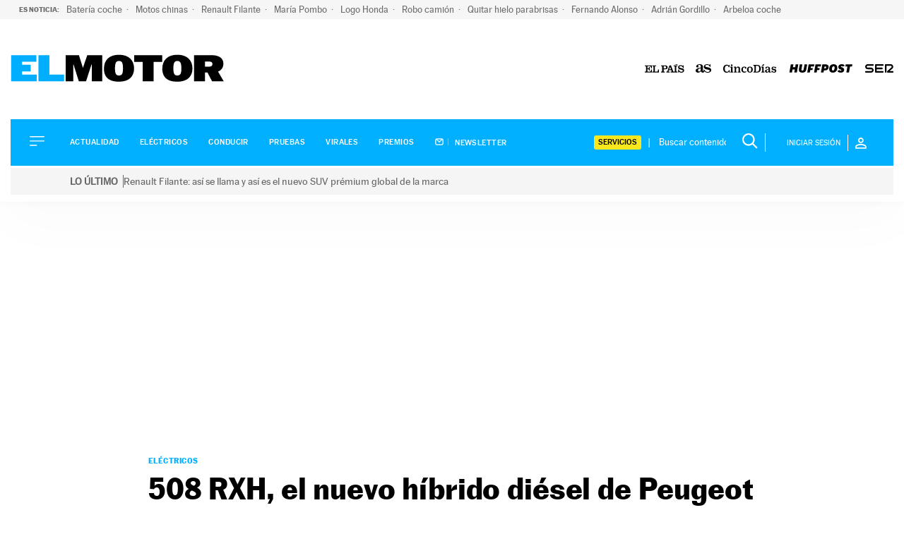

--- FILE ---
content_type: text/html; charset=UTF-8
request_url: https://motor.elpais.com/coches-electricos/508-rxh-el-nuevo-hibrido-diesel-de-peugeot/
body_size: 26162
content:
<!doctype html>
<html lang="es">
<head>
    <meta charset="UTF-8">
    <meta name="viewport" content="width=device-width, initial-scale=1">
    <link rel="profile" href="https://gmpg.org/xfn/11">
    <meta property="fb:pages" content="399941836704944"/>

    <link rel="dns-prefetch" href="https://sdk.privacy-center.org">
    <link rel="dns-prefetch" href="//assets.adobedtm.com">

		    <link rel="preload" as="image" imagesrcset="https://motor.elpais.com/wp-content/uploads/imagenes/2012/05/22/motor/1337704103_414374_1337851557_noticia_grande-980x616.jpg" media="(min-width: 992px)" fetchpriority="high" />
        <link rel="preload" as="image" imagesrcset="https://motor.elpais.com/wp-content/uploads/imagenes/2012/05/22/motor/1337704103_414374_1337851557_noticia_grande-768x542.jpg" media="(min-width: 400px) and (max-width:991px)" fetchpriority="high" />
        <link rel="preload" as="image" imagesrcset="https://motor.elpais.com/wp-content/uploads/imagenes/2012/05/22/motor/1337704103_414374_1337851557_noticia_grande-450x265.jpg" href="https://motor.elpais.com/wp-content/uploads/imagenes/2012/05/22/motor/1337704103_414374_1337851557_noticia_grande-450x265.jpg" media="(max-width:399px)" fetchpriority="high" />
    
    <link rel="preload" href="https://motor.elpais.com/wp-content/themes/motor22/fonts/marcinantb-bold-webfont.woff2" as="font"
          crossorigin>
    <link rel="preload" href="https://motor.elpais.com/wp-content/themes/motor22/fonts/marcinantb-regular-webfont.woff2"
          as="font" crossorigin>

    
	<style>
    /*! normalize.css v8.0.1 | MIT License | github.com/necolas/normalize.css */html{line-height:1.15;-webkit-text-size-adjust:100%}body{margin:0}main{display:block}h1{font-size:2em;margin:.67em 0}hr{box-sizing:content-box;height:0;overflow:visible}pre{font-family:monospace,monospace;font-size:1em}a{background-color:transparent}abbr[title]{border-bottom:none;text-decoration:underline;text-decoration:underline dotted}b,strong{font-weight:bolder}code,kbd,samp{font-family:monospace,monospace;font-size:1em}small{font-size:80%}sub,sup{font-size:75%;line-height:0;position:relative;vertical-align:baseline}sub{bottom:-0.25em}sup{top:-0.5em}img{border-style:none}button,input,optgroup,select,textarea{font-family:inherit;font-size:100%;line-height:1.15;margin:0}button,input{overflow:visible}button,select{text-transform:none}button,[type=button],[type=reset],[type=submit]{-webkit-appearance:button}button::-moz-focus-inner,[type=button]::-moz-focus-inner,[type=reset]::-moz-focus-inner,[type=submit]::-moz-focus-inner{border-style:none;padding:0}button:-moz-focusring,[type=button]:-moz-focusring,[type=reset]:-moz-focusring,[type=submit]:-moz-focusring{outline:1px dotted ButtonText}fieldset{padding:.35em .75em .625em}legend{box-sizing:border-box;color:inherit;display:table;max-width:100%;padding:0;white-space:normal}progress{vertical-align:baseline}textarea{overflow:auto}[type=checkbox],[type=radio]{box-sizing:border-box;padding:0}[type=number]::-webkit-inner-spin-button,[type=number]::-webkit-outer-spin-button{height:auto}[type=search]{-webkit-appearance:textfield;outline-offset:-2px}[type=search]::-webkit-search-decoration{-webkit-appearance:none}::-webkit-file-upload-button{-webkit-appearance:button;font:inherit}details{display:block}summary{display:list-item}template{display:none}[hidden]{display:none}*,*::before,*::after{box-sizing:inherit}html{box-sizing:border-box}@font-face{font-family:"marcinantb-bold";src:url("/wp-content/themes/motor22/fonts/marcinantb-bold-webfont.woff2") format("woff2"),url("/wp-content/themes/motor22/fonts/marcinantb-bold-webfont.woff") format("woff");font-weight:normal;font-style:normal;font-display:swap}@font-face{font-family:"marcinantb-heavy";src:url("/wp-content/themes/motor22/fonts/marcinantb-heavy-webfont.woff2") format("woff2"),url("/wp-content/themes/motor22/fonts/marcinantb-heavy-webfont.woff") format("woff");font-weight:normal;font-style:normal;font-display:swap}@font-face{font-family:"marcinantb-medium";src:url("/wp-content/themes/motor22/fonts/marcinantb-medium-webfont.woff2") format("woff2"),url("/wp-content/themes/motor22/fonts/marcinantb-medium-webfont.woff") format("woff");font-weight:normal;font-style:normal;font-display:swap}@font-face{font-family:"marcinantb-regular";src:url("/wp-content/themes/motor22/fonts/marcinantb-regular-webfont.woff2") format("woff2"),url("/wp-content/themes/motor22/fonts/marcinantb-regular-webfont.woff") format("woff");font-weight:normal;font-style:normal;font-display:swap}@font-face{font-family:"marcinantb-super";src:url("/wp-content/themes/motor22/fonts/marcinantb-super-webfont.woff2") format("woff2"),url("/wp-content/themes/motor22/fonts/marcinantb-super-webfont.woff") format("woff");font-weight:normal;font-style:normal;font-display:swap}@font-face{font-family:"marcinantb-thin";src:url("/wp-content/themes/motor22/fonts/marcinantb-thin-webfont.woff2") format("woff2"),url("/wp-content/themes/motor22/fonts/marcinantb-thin-webfont.woff") format("woff");font-weight:normal;font-style:normal;font-display:swap}html{font-size:16px;font-size:1rem;text-rendering:optimizeLegibility;text-rendering:geometricPrecision;font-smooth:always;font-smoothing:antialiased;-moz-font-smoothing:antialiased;-webkit-font-smoothing:antialiased;-webkit-font-smoothing:subpixel-antialiased}body,button,input,select,optgroup,textarea{color:#2d2733;font-family:marcinantb-regular,-apple-system,BlinkMacSystemFont,"Segoe UI",Roboto,Oxygen-Sans,Ubuntu,Cantarell,"Helvetica Neue",sans-serif;font-size:1rem;line-height:1.3}body{-webkit-font-smoothing:antialiased;-moz-osx-font-smoothing:grayscale}h1,h2,h3,h4,h5,h6{clear:both;font-family:marcinantb-bold,-apple-system,BlinkMacSystemFont,"Segoe UI",Roboto,Oxygen-Sans,Ubuntu,Cantarell,"Helvetica Neue",sans-serif;line-height:1.1;font-weight:normal;margin:1em 0 .5em}h2{font-size:26px;font-size:1.625rem}h3{font-size:25px;font-size:1.5625rem}h4{font-size:22px;font-size:1.375rem}p{margin-bottom:1em;margin-top:0}dfn,cite,em,i{font-style:italic}blockquote{margin:0 1.5em}address{margin:0 0 1.5em}pre{background:#eee;font-family:"Courier 10 Pitch",courier,monospace;line-height:1.6;margin-bottom:1.6em;max-width:100%;overflow:auto;padding:1.6em}code,kbd,tt,var{font-family:monaco,consolas,"Andale Mono","DejaVu Sans Mono",monospace}abbr,acronym{border-bottom:1px dotted #666;cursor:help}mark,ins{background:#fff9c0;text-decoration:none}big{font-size:125%}.has-small-font-size{font-size:14px}.has-normal-font-size,.has-regular-font-size{font-size:16px}.has-medium-font-size{font-size:25px}.has-large-font-size{font-size:130px}.has-huge-font-size,.has-larger-font-size{font-size:150px}strong,b{font-family:marcinantb-bold,-apple-system,BlinkMacSystemFont,"Segoe UI",Roboto,Oxygen-Sans,Ubuntu,Cantarell,"Helvetica Neue",sans-serif;font-weight:normal}body{background:#fff}ul,ol{margin:0 0 1.5em 3em}ul{list-style:disc}ol{list-style:decimal}li>ul,li>ol{margin-bottom:0;margin-left:1.5em}dt{font-weight:700}dd{margin:0 1.5em 1.5em}embed,iframe,object{max-width:100%}img{height:auto;max-width:100%}figure{margin:1em 0}button,input[type=button],input[type=reset],input[type=submit]{border:1px solid;border-color:#00b0ff;border-radius:3px;background:#00b0ff;color:rgba(0,0,0,.8);line-height:1;padding:.6em 1em .4em}button:hover,input[type=button]:hover,input[type=reset]:hover,input[type=submit]:hover{border-color:#2d2733}button:active,button:focus,input[type=button]:active,input[type=button]:focus,input[type=reset]:active,input[type=reset]:focus,input[type=submit]:active,input[type=submit]:focus{border-color:#2d2733}.boton{background:#00b0ff;color:#fff;font-family:marcinantb-bold,-apple-system,BlinkMacSystemFont,"Segoe UI",Roboto,Oxygen-Sans,Ubuntu,Cantarell,"Helvetica Neue",sans-serif;font-size:11px;font-size:.6875rem;padding:16px 36px;text-decoration:none;text-transform:uppercase}.boton:visited,.boton:hover{color:#fff}.boton:hover{background:#000}input[type=text],input[type=email],input[type=url],input[type=password],input[type=search],input[type=number],input[type=tel],input[type=range],input[type=date],input[type=month],input[type=week],input[type=time],input[type=datetime],input[type=datetime-local],input[type=color],textarea{color:#666;border:1px solid #ccc;border-radius:3px;padding:3px}input[type=text]:focus,input[type=email]:focus,input[type=url]:focus,input[type=password]:focus,input[type=search]:focus,input[type=number]:focus,input[type=tel]:focus,input[type=range]:focus,input[type=date]:focus,input[type=month]:focus,input[type=week]:focus,input[type=time]:focus,input[type=datetime]:focus,input[type=datetime-local]:focus,input[type=color]:focus,textarea:focus{color:#111}select{border:1px solid #ccc}textarea{width:100%}a{color:#00b0ff}a:visited{color:#00b0ff}a:hover,a:focus,a:active{color:#2d2733}a:focus{outline:thin dotted}a:hover,a:active{outline:0}@keyframes slide-down{0%{transform:translateY(-100%)}100%{transform:translateY(0)}}#page{position:relative}@media screen and (min-width: 768px){#page{padding-top:130px}}@media screen and (min-width: 992px){#page{padding-top:167px}}@media screen and (min-width: 1200px){#page{padding-top:234px}}#page.sinBarraSeo{padding-top:82px}@media screen and (min-width: 768px){#page.sinBarraSeo{padding-top:100px}}@media screen and (min-width: 992px){#page.sinBarraSeo{padding-top:140px}}@media screen and (min-width: 1200px){#page.sinBarraSeo{padding-top:206px}}#masthead{position:absolute;top:0;left:0;width:100%}#masthead .site-header-container{transform:translateZ(0);transition:all .5s}#masthead.is_stuck .site-header__container{position:fixed !important;top:0 !important;left:0;bottom:inherit !important;z-index:9999;width:100% !important;background:#fff;animation:slide-down .7s;transform:rotate(360deg)}#masthead.is_stuck .site-header__container .site-header__main{padding:0}#masthead.is_stuck .site-header__container .site-header__main .site-branding{flex-basis:73%}#masthead.is_stuck .site-header__container .site-header__main .site-branding .site-title img,#masthead.is_stuck .site-header__container .site-header__main .site-branding .site-title svg{width:150px;padding:22px 0}#masthead.is_stuck .site-header__container .site-header__main .site-logos{display:none}#masthead.is_stuck .site-header__container .site-header__secondary{display:none}.site-header{box-shadow:.1px 2.1px 11.6px rgba(0,0,0,.03),2px 30px 81px rgba(0,0,0,.02)}.site-header__main{display:flex;flex-wrap:nowrap;align-items:center;padding:20px 56px 20px 16px}@media screen and (min-width: 768px){.site-header__main{padding:30px 16px}}@media screen and (min-width: 992px){.site-header__main{padding:50px 52px;justify-content:flex-start}}@media screen and (min-width: 1260px){.site-header__main{padding:50px 0;max-width:1260px;margin:0 auto}}.site-header__main .main-navigation{order:1}.site-header__main .site-branding{order:2}@media screen and (max-width: 767px){.site-header__main .site-branding{flex-basis:100%;text-align:center}}.site-header__main .site-branding .site-title{margin:0;line-height:16px;font-size:16px}.site-header__main .site-branding .site-title svg{width:130px}@media screen and (min-width: 768px){.site-header__main .site-branding .site-title svg{width:195px}}@media screen and (min-width: 992px){.site-header__main .site-branding .site-title svg{width:260px}}.site-header__secondary{padding:16px 27px;flex-wrap:nowrap;align-items:center;background:#00b0ff;display:none}@media screen and (max-width: 767px){.site-header__secondary{justify-content:center;padding:20px 52px}}@media screen and (min-width: 1200px){.site-header__secondary{display:flex}}.site-header__alert{padding:3px 0px 10px}.site-header__alert .site-header__alert-1{background-color:#d90d47;color:#fff !important;padding:10px 15px;font-size:14px;display:flex;gap:5px;padding-left:84px;text-decoration:none}.site-header__alert .site-header__alert-1 .alert-label{font-weight:bold;padding-right:7px;border-right:1px solid #fff;white-space:nowrap;display:flex;align-items:center}.site-header__alert .site-header__alert-1 .alert-text{font-weight:normal}.site-header__alert .site-header__alert-1-mobile{order:0;clip:rect(0 0 0 0);height:1px;overflow:hidden;padding:0;position:absolute;white-space:nowrap;width:1px}@media screen and (max-width: 767px){.site-header__alert .site-header__alert-1-mobile{all:revert;background-color:#d90d47;color:#fff !important;padding:10px 15px;font-size:14px;display:flex;gap:5px;padding-left:84px;text-decoration:none;padding-left:17px;margin:0 -15px;height:55px;display:flex;align-items:center}.site-header__alert .site-header__alert-1-mobile .alert-label{font-weight:bold;padding-right:7px;border-right:1px solid #fff;white-space:nowrap;display:flex;align-items:center;height:58px}.site-header__alert .site-header__alert-1-mobile .alert-text{font-weight:normal}.site-header__alert .site-header__alert-1{order:0;clip:rect(0 0 0 0);height:1px;overflow:hidden;padding:0;position:absolute;white-space:nowrap;width:1px}}.site-header__alert .site-header__alert-2{background-color:#f5f5f5;color:#666 !important;padding:10px 15px;font-size:14px;display:flex;gap:5px;padding-left:84px;text-decoration:none}.site-header__alert .site-header__alert-2 .alert-label{font-weight:bold;padding-right:7px;border-right:1px solid #666;white-space:nowrap;display:flex;align-items:center}.site-header__alert .site-header__alert-2 .alert-text{font-weight:normal}.site-header__alert .site-header__alert-2-mobile{order:0;clip:rect(0 0 0 0);height:1px;overflow:hidden;padding:0;position:absolute;white-space:nowrap;width:1px}@media screen and (max-width: 767px){.site-header__alert .site-header__alert-2-mobile{all:revert;background-color:#f5f5f5;color:#666 !important;padding:10px 15px;font-size:14px;display:flex;gap:5px;padding-left:84px;text-decoration:none;padding-left:17px;margin:0 -15px;height:55px;display:flex;align-items:center}.site-header__alert .site-header__alert-2-mobile .alert-label{font-weight:bold;padding-right:7px;border-right:1px solid #666;white-space:nowrap;display:flex;align-items:center;height:58px}.site-header__alert .site-header__alert-2-mobile .alert-text{font-weight:normal}.site-header__alert .site-header__alert-2{order:0;clip:rect(0 0 0 0);height:1px;overflow:hidden;padding:0;position:absolute;white-space:nowrap;width:1px}}.site-header .site-logos{order:3;display:none;list-style-type:none;padding:0;margin:0 0 0 auto}@media screen and (min-width: 768px){.site-header .site-logos{display:flex;flex-wrap:nowrap;align-items:center}}.site-header .site-logos li{margin-left:16px}.site-header .site-logos a{display:block}#sidebar-navigation .site-logos{display:flex;flex-wrap:wrap;align-items:center}#sidebar-navigation .site-logos svg{height:10px;width:auto}.search-block-desktop{margin-left:auto;display:none}@media screen and (min-width: 768px){.search-block-desktop{display:flex;align-items:center}}.search-form{display:flex;border-right:1px solid #fff}@media screen and (min-width: 1260px){.search-block-desktop .search-form img{width:22px;height:22px;filter:brightness(0) invert(1)}}.search-form .search-field{border:0;font-size:13px;font-size:.8125rem;padding:0;background:transparent;width:100%}.site-header__secondary .search-form .search-field{color:#fff;max-width:108px}@media screen and (min-width: 1300px){.site-header__secondary .search-form .search-field{min-width:160px}}.search-form .search-field:focus{outline:0}.site-header__secondary .search-form .search-field:focus{color:#fff}.search-form .search-submit{background:none;border:0;padding:.5px 10px}.site-header__secondary .search-form .search-submit svg path{fill:#fff}.site-header__secondary .search-form ::-webkit-input-placeholder{color:#fff;opacity:1}.site-header__secondary .search-form :-moz-placeholder{color:#fff;opacity:1}.site-header__secondary .search-form ::-moz-placeholder{color:#fff;opacity:1}.site-header__secondary .search-form :-ms-input-placeholder{color:#fff;opacity:1}.site-header__secondary .search-form ::-ms-input-placeholder{color:#fff;opacity:1}.site-header__secondary .search-form :placeholder-shown{color:#fff;opacity:1}.login-wrapper{position:relative}.login-toggle{text-transform:uppercase;font-size:11px;font-size:.6875rem;color:#fff;display:flex;align-items:center;border:0;cursor:pointer}@media screen and (min-width: 1200px){.login-toggle{padding-left:20px}}.login-toggle:hover{border:0;opacity:.8}.login-toggle span{padding:6px 10px;margin-right:10px;border-right:1px solid #fff}#sidebar-navigation .login-toggle{background:none;color:#000;padding:0;margin-bottom:10px}#sidebar-navigation .login-toggle span{padding:2px 10px 2px 0;border-right:1px solid #000;margin-right:10px;font-family:marcinantb-bold,-apple-system,BlinkMacSystemFont,"Segoe UI",Roboto,Oxygen-Sans,Ubuntu,Cantarell,"Helvetica Neue",sans-serif}#sidebar-navigation .login-toggle svg path{fill:#000}.login{z-index:999;position:absolute;top:0;background:rgba(0,178,255,.8);right:0;padding:20px 15px;display:none;min-width:200px;min-height:140px}@media screen and (min-width: 992px){.login{top:0}}@media screen and (min-width: 992px){.header--hidden .login{top:40px}}.login.active{display:block}.login p{font-size:16px;font-size:1rem;color:#fff;margin:0 0 10px;float:left;line-height:1}.login p.login__cuenta{font-size:13px;font-size:.8125rem;margin-bottom:0}.login p.login__cuenta a{text-decoration:none;border:0;display:block;color:#fff;text-transform:uppercase;margin-top:10px}.login p.login__cuenta a:hover{text-decoration:underline}.login .boton{background:#fff;color:#00b0ff;font-family:marcinantb-medium,-apple-system,BlinkMacSystemFont,"Segoe UI",Roboto,Oxygen-Sans,Ubuntu,Cantarell,"Helvetica Neue",sans-serif;text-transform:uppercase;display:block;text-align:center;clear:both;padding:7px 0 6px;line-height:1;margin-bottom:18px;border:0}.login .boton:hover{background:#fff;color:#000 !important;border-color:#fff}.login .icon-close{position:absolute;top:10px;right:10px;color:#00b0ff;background:#fff;border-radius:50%;width:20px;height:20px;text-align:center;line-height:17px;cursor:pointer}.login .icon-close:hover{background:#fff;color:#00b0ff}.login .login__perfil{text-decoration:none}.login .login__perfil:hover{color:#fff}.login .login__perfil:focus{color:#00b0ff}.login .login__on{float:none;clear:both}.login .login__on a{background:#fff;display:block;color:#00b0ff;text-transform:uppercase;text-decoration:none;font-size:14px;font-size:.875rem;padding:2px 10px;margin:10px 0;font-family:marcinantb-medium,-apple-system,BlinkMacSystemFont,"Segoe UI",Roboto,Oxygen-Sans,Ubuntu,Cantarell,"Helvetica Neue",sans-serif;text-align:center;border:0;line-height:1.4}.login .login__on a:hover{background:#fff;color:#00b0ff}#header_ultimas_noticias{background:#f6f6f6;padding:0 17px}@media screen and (min-width: 992px){#header_ultimas_noticias{padding:0 27px;max-width:1410px}}#header_ultimas_noticias ul{list-style-type:none;display:flex;flex-wrap:nowrap;overflow-y:auto;padding:0;margin:0}#header_ultimas_noticias li{margin-right:10px}#header_ultimas_noticias li:last-child a:after{content:""}#header_ultimas_noticias a{white-space:nowrap;font-size:13px;color:#6e6e6e;line-height:27px;position:relative;text-decoration:none}#header_ultimas_noticias a:after{content:"·";margin-left:3px}#header_ultimas_noticias a:hover{color:#00b0ff}#header_ultimas_noticias .header_ultimas_noticias__titulo{font-size:10px;font-family:marcinantb-bold,-apple-system,BlinkMacSystemFont,"Segoe UI",Roboto,Oxygen-Sans,Ubuntu,Cantarell,"Helvetica Neue",sans-serif;text-transform:uppercase;white-space:nowrap;line-height:27px;color:#6e6e6e}.retina-redes{display:flex;flex-wrap:nowrap;justify-content:center;list-style-type:none;margin:0 0 40px;padding:0}.retina-redes li{margin:0 7px}.retina-redes li a{display:flex;justify-content:center;align-items:center;text-decoration:none}.retina-redes li a svg path{fill:#000}.main-navigation{display:block}.main-navigation ul.menu,.main-navigation ul.servicios-secondary__menu{list-style:none;margin:0;padding-left:0}.main-navigation ul.menu ul,.main-navigation ul.servicios-secondary__menu ul{box-shadow:0 3px 3px rgba(0,0,0,.2);float:left;position:absolute;top:100%;left:-999em;z-index:99999}.main-navigation ul.menu ul ul,.main-navigation ul.servicios-secondary__menu ul ul{left:-999em;top:0}.main-navigation ul.menu ul li:hover>ul,.main-navigation ul.menu ul li.focus>ul,.main-navigation ul.servicios-secondary__menu ul li:hover>ul,.main-navigation ul.servicios-secondary__menu ul li.focus>ul{display:block;left:auto}.main-navigation ul.menu ul a,.main-navigation ul.servicios-secondary__menu ul a{width:200px}.main-navigation ul.menu li:hover>ul,.main-navigation ul.menu li.focus>ul,.main-navigation ul.servicios-secondary__menu li:hover>ul,.main-navigation ul.servicios-secondary__menu li.focus>ul{left:auto}.main-navigation ul.menu a,.main-navigation ul.servicios-secondary__menu a{display:block;text-decoration:none;color:#000;text-transform:uppercase;font-size:11px;font-size:.6875rem}.main-navigation ul.menu a img,.main-navigation ul.servicios-secondary__menu a img{-webkit-filter:invert(100%);filter:invert(100%);padding-right:6px;margin-right:6px;border-right:1px solid #5cccff}.main-navigation li{position:relative;margin-bottom:12px}.main-navigation .current_page_item>a,.main-navigation .current-menu-item>a,.main-navigation .current_page_ancestor>a,.main-navigation .current-menu-ancestor>a{color:#00b0ff}.menu-toggle{border:0;background:none;box-shadow:0 0 0;padding:0;cursor:pointer;margin-right:20px}.menu-toggle,.main-navigation.toggled ul{display:block}@media screen and (min-width: 1200px){.main-navigation .menu-toggle{display:none;margin:0}.is_stuck .main-navigation .menu-toggle{display:block;margin-right:20px}}#secciones-navigation{list-style-type:none;display:flex;flex-wrap:nowrap;margin:0 0 0 16px;padding:0}@media screen and (max-width: 767px){#secciones-navigation{justify-content:center}}#secciones-navigation li{position:relative;padding-right:10px;margin-right:0;line-height:1}@media screen and (min-width: 1260px){#secciones-navigation li{padding-right:16px;margin-right:13px}}#secciones-navigation li.current_page_item>a,#secciones-navigation li.current-menu-item>a,#secciones-navigation li.current_page_ancestor>a,#secciones-navigation li.current-menu-ancestor>a,#secciones-navigation li.current-menu-parent>a{color:#fff}#secciones-navigation li:last-of-type{margin-right:0;padding-right:0}#secciones-navigation a{text-transform:uppercase;font-family:marcinantb-medium,-apple-system,BlinkMacSystemFont,"Segoe UI",Roboto,Oxygen-Sans,Ubuntu,Cantarell,"Helvetica Neue",sans-serif;font-size:11px;font-size:.6875rem;letter-spacing:.46px;text-decoration:none;color:#fff;display:block}#secciones-navigation a img{padding-right:6px;margin-right:6px;border-right:1px solid #5cccff}.site-main .comment-navigation,.site-main .posts-navigation,.site-main .post-navigation{margin:0 0 1.5em}.comment-navigation .nav-links,.posts-navigation .nav-links,.post-navigation .nav-links{display:flex}.comment-navigation .nav-previous,.posts-navigation .nav-previous,.post-navigation .nav-previous{flex:1 0 50%}.comment-navigation .nav-next,.posts-navigation .nav-next,.post-navigation .nav-next{text-align:end;flex:1 0 50%}.sidebar-navigation{height:100%;width:0;position:fixed;z-index:9999;top:0;left:0;background-color:#fff;overflow-x:hidden;padding:60px 0 0}.sidebar-navigation .closebtn{position:absolute;top:0;right:25px;font-size:46px;margin-left:50px;color:#000;font-family:marcinantb-thin,-apple-system,BlinkMacSystemFont,"Segoe UI",Roboto,Oxygen-Sans,Ubuntu,Cantarell,"Helvetica Neue",sans-serif;background:no-repeat;border:0;padding:0;cursor:pointer;text-decoration:none}.sidebar-navigation.sidebar-open{padding:60px 30px;width:300px;height:100vh}@media screen and (min-width: 768px){.sidebar-navigation.sidebar-open{padding:60px;width:320px}}.sidebar-navigation .search-block-mobile{padding:16px 0;border-top:1px solid #979797;border-bottom:1px solid #979797;margin-bottom:30px}.sidebar-navigation #secciones-mobile{flex-wrap:wrap;border-bottom:1px solid #979797;padding-bottom:16px;margin-bottom:30px}.sidebar-navigation #secciones-mobile li{flex-basis:100%;margin-bottom:12px}.sidebar-navigation #secciones-mobile li:after{content:""}.sidebar-navigation .redes-secondary{border-top:1px solid #979797;padding-top:24px;margin:24px 0 50px;text-align:center}.sidebar-navigation .redes-secondary p{font-family:marcinantb-bold,-apple-system,BlinkMacSystemFont,"Segoe UI",Roboto,Oxygen-Sans,Ubuntu,Cantarell,"Helvetica Neue",sans-serif;font-size:11px;font-size:.6875rem;text-transform:uppercase}.sidebar-navigation .prisa-media{text-align:center}.sidebar-navigation .servicios-secondary{border-top:1px solid #979797;padding-top:24px;margin-top:24px}.sidebar-navigation .servicios-secondary p{font-family:marcinantb-bold,-apple-system,BlinkMacSystemFont,"Segoe UI",Roboto,Oxygen-Sans,Ubuntu,Cantarell,"Helvetica Neue",sans-serif;font-size:11px;font-size:.6875rem;text-transform:uppercase}.sidebar-navigation .servicios-secondary li{list-style-type:disc;margin-left:13px}body.sidebar-open{overflow:hidden;position:relative}body.sidebar-open:before{content:"";position:absolute;top:0;left:0;right:0;width:100%;height:100%;background:rgba(255,255,255,.8);z-index:999}#messageBox{position:absolute;bottom:0;left:0;display:none;top:0;width:100%;align-items:center;justify-content:center;height:500px;text-shadow:2px 0 #fff,-2px 0 #fff,0 2px #fff,0 -2px #fff,1px 1px #fff,-1px -1px #fff,1px -1px #fff,-1px 1px #fff}.screen-reader-text{border:0;clip:rect(1px, 1px, 1px, 1px);clip-path:inset(50%);height:1px;margin:-1px;overflow:hidden;padding:0;position:absolute !important;width:1px;word-wrap:normal !important}.posts-navigation{clear:both;overflow:hidden;text-align:center;max-width:62.25rem;margin:0 auto 1.5em;padding:2.875rem 0}.posts-navigation .nav-previous,.posts-navigation .nav-next{padding:0 .688rem;display:inline-block}.posts-navigation .nav-previous{order:1}.posts-navigation .nav-next{order:0}.posts-navigation a{border:1px solid #2d2733;width:19.375rem;height:4rem;display:inline-block;line-height:4rem;font-weight:700;text-transform:uppercase;font-size:14px;text-align:center;font-family:marcinantb-regular,-apple-system,BlinkMacSystemFont,"Segoe UI",Roboto,Oxygen-Sans,Ubuntu,Cantarell,"Helvetica Neue",sans-serif;color:#2d2733;text-decoration:none}.posts-navigation a:hover{background:#00b0ff;color:#fff;border:0}@media screen and (max-width: 1050px){.posts-navigation a{width:100%;margin:0}}.servicios-desktop{display:none;list-style:none;margin:0 22px 0 0;padding:0 3px 0 0;position:relative;font-size:11px;font-size:.6875rem}.servicios-desktop:after{content:"|";position:absolute;right:-10px;top:0;color:#fff;font-size:14px}@media screen and (min-width: 1200px){.servicios-desktop{display:block}}.servicios-desktop li{list-style-type:none}.servicios-desktop li:hover>ul{right:3px;left:inherit}.servicios-desktop li>a{padding:3px 6px;border:0;border-radius:3px;text-decoration:none;display:block;color:#000;text-transform:uppercase;font-family:marcinantb-medium,-apple-system,BlinkMacSystemFont,"Segoe UI",Roboto,Oxygen-Sans,Ubuntu,Cantarell,"Helvetica Neue",sans-serif;background:#f8e71c}.servicios-desktop li>a svg{margin-left:16px}.servicios-desktop ul{float:left;position:absolute;top:100%;left:-999em;z-index:99999;padding:0;text-align:center;margin:0}.servicios-desktop ul a{width:160px;text-align:left;padding:4px;border-radius:0}.servicios-desktop ul a:hover{color:#666}.sticky{display:block}.updated:not(.published){display:none}.page-content,.entry-content,.entry-summary{margin:1.5em 0 0}.container{margin:0 auto;width:100%;padding-right:15px;padding-left:15px}@media screen and (min-width: 768px){.container{max-width:720px}}@media screen and (min-width: 992px){.container{max-width:960px}}@media screen and (min-width: 1200px){.container{max-width:1140px}}@media screen and (min-width: 1260px){.container{max-width:1440px}}.container::after{content:"";display:block;clear:both}div[id*=elpais_gpt-LDB]{min-height:250px}div[id*=elpais_gpt-MLDB]{min-height:100px}div[id*=elpais_gpt-MPU]{min-height:600px}div[id*=elpais_gpt-MPU],div[id*=elpais_gpt-LDB],div[id*=elpais_gpt-MLDB]{display:block !important}div#elpais_gpt-LDB1,div#elpais_gpt-MLDB1{min-height:inherit}.site-header__publicidad--movil{margin:0 0 16px;height:100px;display:flex;flex-basis:100%}@media screen and (min-width: 768px){.site-header__publicidad--movil{display:none;margin:0;height:0}}.site-header__publicidad--desktop{display:none}@media screen and (min-width: 768px){.site-header__publicidad--desktop{margin:28px 0;min-height:290px;display:flex;justify-content:center;align-items:center}.site-header__publicidad--desktop>div{position:sticky;top:0;z-index:99}}@media screen and (min-width: 992px){.raiMotor #secciones-navigation li,.raiModal #secciones-navigation li{padding-right:7px;margin-right:7px}.raiMotor .site-header__secondary .search-form .search-field,.raiModal .site-header__secondary .search-form .search-field{min-width:115px}}/*# sourceMappingURL=style-inline.css.map */
</style>
<link rel="preload" href="https://motor.elpais.com/wp-content/themes/motor22/style.css?ver=4.0.9" as="style" onload="this.onload=null;this.rel='stylesheet'">
<noscript>
    <link rel="stylesheet" href="https://motor.elpais.com/wp-content/themes/motor22/style.css?ver=4.0.9">
</noscript>
    <style>
        .page-content .wp-smiley,.entry-content .wp-smiley,.comment-content .wp-smiley{border:none;margin-bottom:0;margin-top:0;padding:0}.custom-logo-link{display:inline-block}.videoWrapper{position:relative;padding-bottom:56.25%;padding-top:25px;height:0;margin-bottom:20px;overflow:hidden}.videoWrapper embed,.videoWrapper iframe,.videoWrapper object{position:absolute;top:0;left:0;width:100%;height:100%}.videoWrapper img:hover,.videoWrapper a:hover img{opacity:1}.attachment-266x266,.thumbnail img{width:100% !important;height:auto !important}.wp-block-image .alignleft{margin:1em 1em .5em 0}@media screen and (max-width: 600px){.wp-block-image .alignleft{float:none;margin:1em 0;width:100%;text-align:center}}.media-desktop,.media-movil{position:relative;padding-bottom:55%;margin-bottom:1.373rem}.media-desktop iframe,.media-movil iframe{position:absolute;top:0;left:0;width:100%;height:100%;border:0 !important}.media-desktop{display:none}@media screen and (min-width: 992px){.media-desktop{display:block}.media-movil{display:none}}@media(-webkit-min-device-pixel-ratio: 2),(min-resolution: 192dpi){.image-resp{width:100% !important}}a:hover img{opacity:.9}.container_audio .mm_AudioPlayer{border-bottom:0 !important}.container_audio .mm_AudioPlayer .mm_volumen{height:2px;vertical-align:12px}.container_audio .mm_AudioPlayer_grande .mm_boton_descarga{top:-12px}.container_audio .mm_AudioPlayer_cabecera{border-top:0 !important}.container_audio .mm_AudioPlayer_cabecera:before{display:none}body .videogeneric_contenedor_progreso .videogeneric_reproducido{background-color:#00b0ff}body .videogeneric_contenedor_progreso .videogeneric_manejador span{background-color:#00b0ff}body .videogeneric_nivel_volumen:hover .videogeneric_progreso_volumen{background-color:#00b0ff}body .videogeneric_interior_cargando{background-color:#00b0ff}body .videogeneric_c_compartir .videogeneric_rotulo{color:#00b0ff}body .videogeneric_c_compartir a.videogeneric_red:hover{background-color:#00b0ff}body a.videogeneric_cerrar{color:#00b0ff}.wp-caption{margin-bottom:1.5em;max-width:100%}.wp-caption img[class*=wp-image-]{display:block;margin-left:auto;margin-right:auto}.wp-caption .wp-caption-text{margin:.8075em 0}.wp-caption-text{text-align:center}.autor-firma{border-top:2px solid #000;padding:13px 0}.archive .autor-firma{max-width:604px;margin:20px auto;text-align:left;border-top:0}.autor-firma__titulo{font-family:marcinantb-bold,-apple-system,BlinkMacSystemFont,"Segoe UI",Roboto,Oxygen-Sans,Ubuntu,Cantarell,"Helvetica Neue",sans-serif;font-size:14px;font-size:.875rem;letter-spacing:-0.23px;margin-bottom:34px;text-transform:uppercase}.autor-firma__avatar{float:left;width:61px;margin-right:22px}.esopinion .autor-firma__avatar{float:none;margin-right:0}.single .autor-firma .autor-firma__avatar{width:68px}@media screen and (min-width: 992px){.single .autor-firma .autor-firma__avatar{margin-right:30px}}.autor-firma__datos{overflow:hidden}.visually-hidden{order:0;clip:rect(0 0 0 0);height:1px;overflow:hidden;padding:0;position:absolute;white-space:nowrap;width:1px}.autor-firma__nombre{font-family:marcinantb-bold,-apple-system,BlinkMacSystemFont,"Segoe UI",Roboto,Oxygen-Sans,Ubuntu,Cantarell,"Helvetica Neue",sans-serif;font-size:21px;font-size:1.3125rem;letter-spacing:-0.36px;color:#2d2733;text-decoration:none;display:inline-block}.autor-firma__nombre:visited{color:#2d2733}.autor-firma__nombre:hover{color:#00b0ff}.autor-firma__twitter{text-decoration:none;display:inline-block;margin-left:6px}.autor-firma__twitter:before{content:"|";display:inline-block;font-size:12px;color:#d3d3d3;padding-right:6px}.autor-firma__twitter:hover svg path{fill:#00b0ff}.autor-firma__linkedin{text-decoration:none;display:inline-block;margin-left:6px}.autor-firma__linkedin:hover svg path{fill:#00b0ff}.autor-firma__bio{display:none;font-size:14px;font-size:.875rem;line-height:1.2;margin-top:10px}.archive.author .autor-firma__bio{display:block}.autor-firma .button-bio{margin:2px 0 0;text-transform:uppercase;color:#fff;font-size:12px;padding:10px;font-family:marcinantb-bold,-apple-system,BlinkMacSystemFont,"Segoe UI",Roboto,Oxygen-Sans,Ubuntu,Cantarell,"Helvetica Neue",sans-serif;display:flex;align-items:center;width:150px;justify-content:space-between;cursor:pointer;border:0}.autor-firma .button-bio:hover,.autor-firma .button-bio:focus{border:0}.articulo__autor{text-decoration:none;font-size:10px;font-size:.625rem;letter-spacing:.57px;color:#000;text-transform:uppercase}a.articulo__autor:hover{color:#00b0ff}.single .cintillo-personalizado,.archive .cintillo-personalizado{display:flex;flex-wrap:nowrap;margin-top:0;padding:30px 12px;align-items:center;justify-content:space-between}@media screen and (min-width: 768px){.single .cintillo-personalizado,.archive .cintillo-personalizado{padding:30px}}@media screen and (max-width: 767px){.single .cintillo-personalizado .cintillo-personalizado__izda,.archive .cintillo-personalizado .cintillo-personalizado__izda{max-width:40%}.single .cintillo-personalizado .cintillo-personalizado__dcha,.archive .cintillo-personalizado .cintillo-personalizado__dcha{max-width:50%}}.single .cintillo-personalizado--sinlogo,.archive .cintillo-personalizado--sinlogo{justify-content:center}.single .cintillo-personalizado img,.archive .cintillo-personalizado img{display:block}.cabecera-categoria{text-transform:uppercase}.single .cabecera-categoria{margin-bottom:10px}.cabecera-categoria__categoria{font-family:marcinantb-bold,-apple-system,BlinkMacSystemFont,"Segoe UI",Roboto,Oxygen-Sans,Ubuntu,Cantarell,"Helvetica Neue",sans-serif;position:relative;padding-right:5px;margin-right:5px}.noticia-externa .cabecera-categoria .cabecera-categoria__categoria{background:#00b0ff;color:#fff;border-radius:3px;padding:3px 7px;display:inline-block;line-height:1}.noticia-externa .cabecera-categoria .cabecera-categoria__categoria:after{content:""}.cabecera-categoria p.cabecera-categoria__categoria{margin:0;color:#00b0ff;font-size:11px;font-size:.6875rem;letter-spacing:.45px;line-height:1.89;display:inline-block}.cabecera-categoria p.cabecera-categoria__categoria:after{right:-1px;top:2px}.cabecera-categoria a,.cabecera-categoria p{text-decoration:none;font-size:11px;font-size:.6875rem;letter-spacing:.45px}.entry-content__wrapper{max-width:1153px;margin:0 auto}.conmarca .entry-header{border-top:0;margin-top:40px}.marca-patrocinadora{margin-top:40px;color:#00b0ff;border-bottom:2px solid #00b0ff;font-size:20px;font-size:1.25rem;text-align:center;font-family:marcinantb-super,-apple-system,BlinkMacSystemFont,"Segoe UI",Roboto,Oxygen-Sans,Ubuntu,Cantarell,"Helvetica Neue",sans-serif}.entry-title{margin:0 0 52px;letter-spacing:-0.15px;line-height:1;color:#000;font-size:28px;font-size:1.75rem}@media screen and (min-width: 992px){.entry-title{font-size:37px;font-size:2.3125rem}}@media screen and (min-width: 992px){.entry-title{font-size:42px;font-size:2.625rem}}.entry-meta{text-transform:uppercase;font-size:12px;font-size:.75rem;overflow:hidden;border-bottom:1px solid #979797}.entry-meta .byline{margin-top:14px;display:block}.entry-meta .author a{color:#000;text-decoration:none;font-family:marcinantb-bold,-apple-system,BlinkMacSystemFont,"Segoe UI",Roboto,Oxygen-Sans,Ubuntu,Cantarell,"Helvetica Neue",sans-serif;font-size:12px;font-size:.75rem;letter-spacing:.57px}.entry-meta .author a:hover{color:#00b0ff}.entry-meta .author.author--alt{color:#000;font-family:marcinantb-bold,-apple-system,BlinkMacSystemFont,"Segoe UI",Roboto,Oxygen-Sans,Ubuntu,Cantarell,"Helvetica Neue",sans-serif;font-size:12px;font-size:.75rem;letter-spacing:.57px}.entry-meta .posted-on{display:block;font-size:10px;font-size:.6875rem}.entry-meta .posted-on span{text-transform:none;padding:0 1px 0 3px;display:inline-block}.entry-header__subtitulo{letter-spacing:-0.4px;padding:0;margin:40px 0 52px;font-family:marcinantb-regular,-apple-system,BlinkMacSystemFont,"Segoe UI",Roboto,Oxygen-Sans,Ubuntu,Cantarell,"Helvetica Neue",sans-serif;color:#000;line-height:1.2;font-size:22px;font-size:1.375rem}@media screen and (min-width: 992px){.entry-header__subtitulo{font-size:24px;font-size:1.5rem}}.single .entry-content{display:flex;flex-wrap:wrap;font-size:20px;font-size:1.25rem}@media screen and (max-width: 991px){.single .entry-content .content__compartir{flex-basis:100%}.single .entry-content .content__compartir .redes-single{max-width:100px;margin:0 auto 16px}}@media screen and (max-width: 991px){.single .entry-content .content__main{flex-basis:100%;max-width:100%}}.single .entry-content .redes-single{list-style-type:none;padding:0;margin:0;text-align:center}.single .entry-content .redes-single li{display:inline-block;width:26%;vertical-align:top;margin:0 2px}.single .entry-content .redes-single a{background:#f2f2f2;width:27px;height:27px;border-radius:50%;display:flex;justify-content:center;align-items:center}.single .entry-content .redes-single a:hover svg path{fill:#00b0ff}.noticia-standard .entry-header{max-width:834px;margin:24px auto}@media screen and (min-width: 992px){.noticia-standard .entry-header{margin:84px auto 0}}@media screen and (min-width: 1260px){.noticia-standard .entry-header{max-width:860px}}.noticia-standard.conmarca .entry-header{margin-top:40px;padding-top:0}.noticia-standard .marca-patrocinadora{max-width:834px;margin-left:auto;margin-right:auto}@media screen and (max-width: 400px){.noticia-standard .post-thumbnail{margin-left:-15px;margin-right:-15px}}@media screen and (min-width: 992px){.noticia-standard .post-thumbnail{max-width:1153px;margin:0 auto}}.noticia-standard .post-thumbnail img{width:100%}.noticia-standard .post-thumbnail figcaption{color:#4a4a4a;font-size:14px;font-size:.875rem}@media screen and (max-width: 400px){.noticia-standard .post-thumbnail figcaption{padding:0 12px}}@media screen and (min-width: 992px){.noticia-standard .post-thumbnail figcaption{padding:0;display:block;margin:0 auto;max-width:640px}}@media screen and (min-width: 1200px){.noticia-standard .post-thumbnail figcaption{max-width:820px}}@media screen and (min-width: 1260px){.noticia-standard .post-thumbnail figcaption{max-width:860px}}@media screen and (max-width: 767px){.noticia-standard .post-thumbnail .boton_video{display:none}}.noticia-standard.esopinion .post-thumbnail{text-align:center;margin-top:60px}.noticia-standard.esopinion .post-thumbnail img{width:inherit}.noticia-standard.esopinion .post-thumbnail figcaption{max-width:410px;margin:0 auto;text-align:right}.noticia-standard.esopinion .entry-header{border-top:0;margin-top:0;text-align:center}.noticia-standard.esopinion .entry-title{margin:0 0 24px}.noticia-standard.esopinion .entry-header__subtitulo{margin:0 0 30px;border:0}.noticia-standard.esopinion .entry-content{border-top:1px solid #979797;padding-top:45px}.noticia-standard.esopinion .entry-meta{border-bottom:0}.noticia-standard.esopinion .entry-meta .byline{font-size:10px;font-size:.625rem}.noticia-standard.esopinion .entry-meta .author a{display:block;font-size:14px;font-size:.875rem;margin-bottom:4px}.noticia-standard .entry-header--grande{position:relative;border-top:0;margin-top:0;padding-top:0}.noticia-standard .entry-header--grande .post-thumbnail{margin-left:calc(50% - 50vw);margin-right:calc(50% - 50vw);max-width:1000%;clear:both;position:relative;z-index:1}.noticia-standard .entry-header--grande .post-thumbnail figure{margin-top:0}.noticia-standard .entry-header--grande .post-thumbnail figcaption{margin-top:4px !important;padding-right:15px;padding-left:15px}@media screen and (min-width: 992px){.noticia-standard .entry-header--grande .post-thumbnail figcaption{padding:0}}.noticia-standard .entry-header--grande .post-thumbnail picture{display:flex;position:relative}.noticia-standard .entry-header--grande .post-thumbnail picture::before{content:"";height:100%;width:100%;background:#000;position:absolute;top:0;right:0;bottom:0;left:0;opacity:.4}.noticia-standard .entry-header--grande .post-thumbnail picture img{width:100%}.noticia-standard .entry-header--grande .entre-header__contenido{position:absolute;left:0;top:0;right:0;z-index:2;width:100%;height:100%}.noticia-standard .entry-header--grande .entre-header__contenido__wrapper{position:relative;top:50%;transform:perspective(1px) translateY(-50%);text-align:center}.noticia-standard .entry-header--grande .entre-header__contenido .entry-title,.noticia-standard .entry-header--grande .entre-header__contenido .entry-header__subtitulo,.noticia-standard .entry-header--grande .entre-header__contenido .cabecera-categoria__categoria{color:#fff}.noticia-standard .entry-header--grande .entre-header__contenido .cabecera-categoria{font-size:11px;font-size:.6875rem;text-transform:uppercase;font-family:marcinantb-bold,-apple-system,BlinkMacSystemFont,"Segoe UI",Roboto,Oxygen-Sans,Ubuntu,Cantarell,"Helvetica Neue",sans-serif}.noticia-standard .entry-header--grande .entre-header__contenido .entry-title{text-align:center;margin-bottom:20px}@media screen and (min-width: 400px){.noticia-standard .entry-header--grande .entre-header__contenido .entry-title{font-size:25px;font-size:1.5625rem}}@media screen and (min-width: 768px){.noticia-standard .entry-header--grande .entre-header__contenido .entry-title{font-size:28px;font-size:1.75rem}}@media screen and (min-width: 992px){.noticia-standard .entry-header--grande .entre-header__contenido .entry-title{font-size:40px;font-size:2.5rem}}@media screen and (min-width: 1260px){.noticia-standard .entry-header--grande .entre-header__contenido .entry-title{font-size:60px;font-size:3.75rem}}.noticia-standard .entry-header--grande .entre-header__contenido .entry-header__subtitulo{border:0;text-align:center}@media screen and (min-width: 400px){.noticia-standard .entry-header--grande .entre-header__contenido .entry-header__subtitulo{font-size:16px;font-size:1rem}}@media screen and (min-width: 768px){.noticia-standard .entry-header--grande .entre-header__contenido .entry-header__subtitulo{font-size:22px;font-size:1.375rem}}@media screen and (min-width: 1260px){.noticia-standard .entry-header--grande .entre-header__contenido .entry-header__subtitulo{font-size:29px;font-size:1.8125rem}}.noticia-standard .entry-header--grande .entry-meta{position:relative;z-index:3;border-bottom:0}.noticia-standard.apertura-grande .entry-meta{margin:0 auto}@media screen and (min-width: 992px){.noticia-standard.apertura-grande .entry-meta{max-width:640px}}@media screen and (min-width: 1200px){.noticia-standard.apertura-grande .entry-meta{max-width:820px}}@media screen and (min-width: 1260px){.noticia-standard.apertura-grande .entry-meta{max-width:860px}}@media screen and (min-width: 1440px){.single.anchopubli .noticia-standard .entry-header--grande{max-width:1440px}.single.anchopubli .noticia-standard .entry-header--grande .entry-meta{max-width:860px;margin-left:auto;margin-right:auto}.single.anchopubli .noticia-standard .entry-header--grande .post-thumbnail{max-width:1440px;margin-left:auto;margin-right:auto}}.noticia-audio .entry-header{display:flex;flex-wrap:wrap;border-top:1px solid #000;padding-top:40px;margin-top:16px}@media screen and (min-width: 768px){.noticia-audio .entry-header{flex-wrap:nowrap}}@media screen and (min-width: 992px){.noticia-audio .entry-header{margin-top:80px}}.noticia-audio .entry-header__subtitulo{border-bottom:0}.noticia-audio .header__audio-player{min-height:100px}.noticia-audio .header__audio-player .mm_AudioPlayer_contenedor{margin-top:0}.noticia-audio .header__audio-player .mm_AudioPlayer_cabecera::before,.noticia-audio .header__audio-player .mm_AudioPlayer_poster,.noticia-audio .header__audio-player .mm_AudioPlayer_texto,.noticia-audio .header__audio-player .mm_AudioPlayer_descripcion{display:none}.noticia-audio .header__audio-player .mm_AudioPlayer_grande .mm_AudioPlayer_cabecera,.noticia-audio .header__audio-player .mm_AudioPlayer{border-color:#979797}@media screen and (min-width: 992px){.noticia-audio .header__audio-player .mm_AudioPlayer_grande.mm_AudioPlayer--escritorio .mm_progreso{width:70% !important}}.noticia-audio .mm_AudioPlayer_contenedor #container_video_apertura_TopPlayer_btn_play,.noticia-audio .mm_AudioPlayer_contenedor .mm_boton.mm_boton_play{background:#00b0ff !important}.noticia-audio .mm_AudioPlayer_contenedor #container_video_apertura_TopPlayer_btn_play::before,.noticia-audio .mm_AudioPlayer_contenedor .mm_boton.mm_boton_play::before{background:#00b0ff !important}.noticia-audio .mm_AudioPlayer_contenedor #container_video_apertura_TopPlayer_btn_play svg path,.noticia-audio .mm_AudioPlayer_contenedor .mm_boton.mm_boton_play svg path{fill:#fff}.noticia-audio .mm_AudioPlayer_contenedor #container_video_apertura_TopPlayer_btn_play:hover,.noticia-audio .mm_AudioPlayer_contenedor .mm_boton.mm_boton_play:hover{background:gray !important}.noticia-audio .mm_AudioPlayer_contenedor #container_video_apertura_TopPlayer_btn_play:hover::before,.noticia-audio .mm_AudioPlayer_contenedor .mm_boton.mm_boton_play:hover::before{background:gray !important}.noticia-audio .mm_AudioPlayer .mm_volumen_barra_porcentaje,.noticia-audio .mm_AudioPlayer .mm_progreso_barra_porcentaje{background:#00b0ff !important}.noticia-audio .post-thumbnail{flex-basis:100%}@media screen and (min-width: 768px){.noticia-audio .post-thumbnail{flex-basis:24%;margin-right:30px}}@media screen and (min-width: 992px){.noticia-audio .post-thumbnail{flex-basis:35%;margin-right:60px}}.noticia-audio .post-thumbnail figure{margin-top:0}.noticia-audio .entry-header__wrapper{flex-basis:100%}@media screen and (min-width: 768px){.noticia-audio .entry-header__wrapper{flex-basis:80%}}@media screen and (min-width: 992px){.noticia-audio .entry-header__wrapper{flex-basis:60%}}.noticia-audio.category-opinion .entry-title{font-style:italic}.noticia-audio.conmarca .entry-header{margin-top:0}.noticia-video .post-thumbnail{max-width:1046px;margin:0 auto;padding:106px 0 0}@media screen and (min-width: 992px){.noticia-video .post-thumbnail{min-height:700px}}.noticia-video .post-thumbnail .videoWrapper>div{position:absolute;top:0;left:0;width:100%;height:100%;overflow:hidden;display:flex;align-items:center}@media screen and (max-width: 400px){.noticia-video .post-thumbnail{margin-left:-15px;margin-right:-15px}}.noticia-video .entry-header{max-width:860px;margin:24px auto}@media screen and (min-width: 992px){.noticia-video .entry-header{margin:64px auto}}.noticia-video.category-opinion .entry-title{font-style:italic}.noticia-video .entry-header__subtitulo{padding-top:26px;padding-bottom:0;border-bottom:0}@media screen and (max-width: 767px){[id^=container_video] .boton_video{display:none}}.content__main__content [id^=container_video]{margin:60px 0 55px}/*# sourceMappingURL=single-inline.css.map */
    </style>

    <link rel="preload" href="https://motor.elpais.com/wp-content/themes/motor22/single.css?ver=4.0.9" as="style" onload="this.onload=null;this.rel='stylesheet'">
    <noscript>
        <link rel="stylesheet" href="https://motor.elpais.com/wp-content/themes/motor22/single.css?ver=4.0.9">
    </noscript>

	<meta name='robots' content='index, follow, max-image-preview:large, max-snippet:-1, max-video-preview:-1' />
	<style>img:is([sizes="auto" i], [sizes^="auto," i]) { contain-intrinsic-size: 3000px 1500px }</style>
	
	<!-- This site is optimized with the Yoast SEO Premium plugin  - https://yoast.com/wordpress/plugins/seo/ -->
	<title>508 RXH, el nuevo híbrido diésel de Peugeot</title>
	<link rel="canonical" href="https://motor.elpais.com/coches-electricos/508-rxh-el-nuevo-hibrido-diesel-de-peugeot/" />
	<meta property="og:locale" content="es_ES" />
	<meta property="og:type" content="article" />
	<meta property="og:title" content="508 RXH, el nuevo híbrido diésel de Peugeot" />
	<meta property="og:description" content="La marca de automóviles Peugeot ha iniciado la comercialización en sus concesionarios en España de su nuevo modelo híbrido diésel, el 508 RXH, que aúna el confort de una berlina con los bajos consumos y emisiones de un híbrido y las prestaciones de un coche allroad, informó la empresa en un comunicado. Peugeot apuntó que [&hellip;]" />
	<meta property="og:url" content="https://motor.elpais.com/coches-electricos/508-rxh-el-nuevo-hibrido-diesel-de-peugeot/" />
	<meta property="og:site_name" content="El Motor" />
	<meta property="article:publisher" content="https://www.facebook.com/elmotorcom" />
	<meta property="article:published_time" content="2012-05-24T11:33:00+00:00" />
	<meta property="og:image" content="https://motor.elpais.com/wp-content/uploads/imagenes/2012/05/22/motor/1337704103_414374_1337851557_noticia_grande.jpg" />
	<meta property="og:image:width" content="980" />
	<meta property="og:image:height" content="653" />
	<meta property="og:image:type" content="image/jpeg" />
	<meta name="author" content="EP" />
	<meta name="twitter:card" content="summary_large_image" />
	<meta name="twitter:image" content="https://motor.elpais.com/wp-content/uploads/imagenes/2012/05/22/motor/1337704103_414374_1337851557_noticia_grande-700x368.jpg" />
	<meta name="twitter:creator" content="@elmotorcom" />
	<meta name="twitter:site" content="@elmotorcom" />
	<meta name="twitter:label1" content="Escrito por" />
	<meta name="twitter:data1" content="EP" />
	<meta name="twitter:label2" content="Tiempo de lectura" />
	<meta name="twitter:data2" content="1 minuto" />
	<script type="application/ld+json" class="yoast-schema-graph">{"@context":"https://schema.org","@graph":[{"@type":"NewsArticle","@id":"https://motor.elpais.com/coches-electricos/508-rxh-el-nuevo-hibrido-diesel-de-peugeot/#article","isPartOf":{"@id":"https://motor.elpais.com/coches-electricos/508-rxh-el-nuevo-hibrido-diesel-de-peugeot/"},"author":{"name":"EP","@id":"https://motor.elpais.com/#/schema/person/12356b5a9b0340186d530a585184278d"},"headline":"508 RXH, el nuevo híbrido diésel de Peugeot","datePublished":"2012-05-24T11:33:00+02:00","mainEntityOfPage":{"@id":"https://motor.elpais.com/coches-electricos/508-rxh-el-nuevo-hibrido-diesel-de-peugeot/"},"wordCount":266,"commentCount":0,"publisher":{"@id":"https://motor.elpais.com/#organization"},"image":{"@id":"https://motor.elpais.com/coches-electricos/508-rxh-el-nuevo-hibrido-diesel-de-peugeot/#primaryimage"},"thumbnailUrl":"https://motor.elpais.com/wp-content/uploads/imagenes/2012/05/22/motor/1337704103_414374_1337851557_noticia_grande.jpg","keywords":["Automoción","Coches","Coches eléctricos","Coches gasoil","Peugeot","Vehículos"],"articleSection":["Eléctricos"],"inLanguage":"es","potentialAction":[{"@type":"CommentAction","name":"Comment","target":["https://motor.elpais.com/coches-electricos/508-rxh-el-nuevo-hibrido-diesel-de-peugeot/#respond"]}],"copyrightYear":"2012","copyrightHolder":{"@id":"https://motor.elpais.com/#organization"},"dateModified":"2012-05-24T11:33:00+02:00"},{"@type":"WebPage","@id":"https://motor.elpais.com/coches-electricos/508-rxh-el-nuevo-hibrido-diesel-de-peugeot/","url":"https://motor.elpais.com/coches-electricos/508-rxh-el-nuevo-hibrido-diesel-de-peugeot/","name":"508 RXH, el nuevo híbrido diésel de Peugeot","isPartOf":{"@id":"https://motor.elpais.com/#website"},"primaryImageOfPage":{"@id":"https://motor.elpais.com/coches-electricos/508-rxh-el-nuevo-hibrido-diesel-de-peugeot/#primaryimage"},"image":{"@id":"https://motor.elpais.com/coches-electricos/508-rxh-el-nuevo-hibrido-diesel-de-peugeot/#primaryimage"},"thumbnailUrl":"https://motor.elpais.com/wp-content/uploads/imagenes/2012/05/22/motor/1337704103_414374_1337851557_noticia_grande.jpg","datePublished":"2012-05-24T11:33:00+02:00","breadcrumb":{"@id":"https://motor.elpais.com/coches-electricos/508-rxh-el-nuevo-hibrido-diesel-de-peugeot/#breadcrumb"},"inLanguage":"es","potentialAction":[{"@type":"ReadAction","target":["https://motor.elpais.com/coches-electricos/508-rxh-el-nuevo-hibrido-diesel-de-peugeot/"]}],"dateModified":"2012-05-24T11:33:00+02:00"},{"@type":"ImageObject","inLanguage":"es","@id":"https://motor.elpais.com/coches-electricos/508-rxh-el-nuevo-hibrido-diesel-de-peugeot/#primaryimage","url":"https://motor.elpais.com/wp-content/uploads/imagenes/2012/05/22/motor/1337704103_414374_1337851557_noticia_grande.jpg","contentUrl":"https://motor.elpais.com/wp-content/uploads/imagenes/2012/05/22/motor/1337704103_414374_1337851557_noticia_grande.jpg","width":980,"height":653},{"@type":"BreadcrumbList","@id":"https://motor.elpais.com/coches-electricos/508-rxh-el-nuevo-hibrido-diesel-de-peugeot/#breadcrumb","itemListElement":[{"@type":"ListItem","position":1,"name":"Portada","item":"https://motor.elpais.com/"},{"@type":"ListItem","position":2,"name":"Eléctricos","item":"https://motor.elpais.com/coches-electricos/"},{"@type":"ListItem","position":3,"name":"508 RXH, el nuevo híbrido diésel de Peugeot"}]},{"@type":"WebSite","@id":"https://motor.elpais.com/#website","url":"https://motor.elpais.com/","name":"El Motor","description":"Web El Motor El País","publisher":{"@id":"https://motor.elpais.com/#organization"},"potentialAction":[{"@type":"SearchAction","target":{"@type":"EntryPoint","urlTemplate":"https://motor.elpais.com/?s={search_term_string}"},"query-input":{"@type":"PropertyValueSpecification","valueRequired":true,"valueName":"search_term_string"}}],"inLanguage":"es"},{"@type":"Organization","@id":"https://motor.elpais.com/#organization","name":"Motor El País","url":"https://motor.elpais.com/","logo":{"@type":"ImageObject","inLanguage":"es","@id":"https://motor.elpais.com/#/schema/logo/image/","url":"https://motor.elpais.com/wp-content/uploads/2022/09/cropped-cropped-Favicon-2.png","contentUrl":"https://motor.elpais.com/wp-content/uploads/2022/09/cropped-cropped-Favicon-2.png","width":512,"height":512,"caption":"Motor El País"},"image":{"@id":"https://motor.elpais.com/#/schema/logo/image/"},"sameAs":["https://www.facebook.com/elmotorcom","https://x.com/elmotorcom","https://www.instagram.com/elmotorcom_/","https://www.youtube.com/user/elpaiscom"]},{"@type":"Person","@id":"https://motor.elpais.com/#/schema/person/12356b5a9b0340186d530a585184278d","name":"EP","image":{"@type":"ImageObject","inLanguage":"es","@id":"https://motor.elpais.com/#/schema/person/image/","url":"https://secure.gravatar.com/avatar/f3273dd18d95bc19d51d3e6356e4a679e6f13824497272a270e7bb540b0abb9d?s=96&d=mm&r=g","contentUrl":"https://secure.gravatar.com/avatar/f3273dd18d95bc19d51d3e6356e4a679e6f13824497272a270e7bb540b0abb9d?s=96&d=mm&r=g","caption":"EP"},"url":"https://motor.elpais.com/autor/EP/"}]}</script>
	<!-- / Yoast SEO Premium plugin. -->


<link rel="alternate" type="application/rss+xml" title="El Motor &raquo; Feed" href="https://motor.elpais.com/feed/" />
<link rel='stylesheet' id='eskup-newsletter-css' href='https://motor.elpais.com/wp-content/plugins/eskup/css/eskup-newsletter.min.css?ver=6.8.1' media='all' />
<link rel='stylesheet' id='wp-block-library-css' href='https://motor.elpais.com/wp-includes/css/dist/block-library/style.min.css?ver=6.8.1' media='all' />
<style id='wp-block-library-theme-inline-css'>
.wp-block-audio :where(figcaption){color:#555;font-size:13px;text-align:center}.is-dark-theme .wp-block-audio :where(figcaption){color:#ffffffa6}.wp-block-audio{margin:0 0 1em}.wp-block-code{border:1px solid #ccc;border-radius:4px;font-family:Menlo,Consolas,monaco,monospace;padding:.8em 1em}.wp-block-embed :where(figcaption){color:#555;font-size:13px;text-align:center}.is-dark-theme .wp-block-embed :where(figcaption){color:#ffffffa6}.wp-block-embed{margin:0 0 1em}.blocks-gallery-caption{color:#555;font-size:13px;text-align:center}.is-dark-theme .blocks-gallery-caption{color:#ffffffa6}:root :where(.wp-block-image figcaption){color:#555;font-size:13px;text-align:center}.is-dark-theme :root :where(.wp-block-image figcaption){color:#ffffffa6}.wp-block-image{margin:0 0 1em}.wp-block-pullquote{border-bottom:4px solid;border-top:4px solid;color:currentColor;margin-bottom:1.75em}.wp-block-pullquote cite,.wp-block-pullquote footer,.wp-block-pullquote__citation{color:currentColor;font-size:.8125em;font-style:normal;text-transform:uppercase}.wp-block-quote{border-left:.25em solid;margin:0 0 1.75em;padding-left:1em}.wp-block-quote cite,.wp-block-quote footer{color:currentColor;font-size:.8125em;font-style:normal;position:relative}.wp-block-quote:where(.has-text-align-right){border-left:none;border-right:.25em solid;padding-left:0;padding-right:1em}.wp-block-quote:where(.has-text-align-center){border:none;padding-left:0}.wp-block-quote.is-large,.wp-block-quote.is-style-large,.wp-block-quote:where(.is-style-plain){border:none}.wp-block-search .wp-block-search__label{font-weight:700}.wp-block-search__button{border:1px solid #ccc;padding:.375em .625em}:where(.wp-block-group.has-background){padding:1.25em 2.375em}.wp-block-separator.has-css-opacity{opacity:.4}.wp-block-separator{border:none;border-bottom:2px solid;margin-left:auto;margin-right:auto}.wp-block-separator.has-alpha-channel-opacity{opacity:1}.wp-block-separator:not(.is-style-wide):not(.is-style-dots){width:100px}.wp-block-separator.has-background:not(.is-style-dots){border-bottom:none;height:1px}.wp-block-separator.has-background:not(.is-style-wide):not(.is-style-dots){height:2px}.wp-block-table{margin:0 0 1em}.wp-block-table td,.wp-block-table th{word-break:normal}.wp-block-table :where(figcaption){color:#555;font-size:13px;text-align:center}.is-dark-theme .wp-block-table :where(figcaption){color:#ffffffa6}.wp-block-video :where(figcaption){color:#555;font-size:13px;text-align:center}.is-dark-theme .wp-block-video :where(figcaption){color:#ffffffa6}.wp-block-video{margin:0 0 1em}:root :where(.wp-block-template-part.has-background){margin-bottom:0;margin-top:0;padding:1.25em 2.375em}
</style>
<style id='classic-theme-styles-inline-css'>
/*! This file is auto-generated */
.wp-block-button__link{color:#fff;background-color:#32373c;border-radius:9999px;box-shadow:none;text-decoration:none;padding:calc(.667em + 2px) calc(1.333em + 2px);font-size:1.125em}.wp-block-file__button{background:#32373c;color:#fff;text-decoration:none}
</style>
<style id='global-styles-inline-css'>
:root{--wp--preset--aspect-ratio--square: 1;--wp--preset--aspect-ratio--4-3: 4/3;--wp--preset--aspect-ratio--3-4: 3/4;--wp--preset--aspect-ratio--3-2: 3/2;--wp--preset--aspect-ratio--2-3: 2/3;--wp--preset--aspect-ratio--16-9: 16/9;--wp--preset--aspect-ratio--9-16: 9/16;--wp--preset--color--black: #000000;--wp--preset--color--cyan-bluish-gray: #abb8c3;--wp--preset--color--white: #ffffff;--wp--preset--color--pale-pink: #f78da7;--wp--preset--color--vivid-red: #cf2e2e;--wp--preset--color--luminous-vivid-orange: #ff6900;--wp--preset--color--luminous-vivid-amber: #fcb900;--wp--preset--color--light-green-cyan: #7bdcb5;--wp--preset--color--vivid-green-cyan: #00d084;--wp--preset--color--pale-cyan-blue: #8ed1fc;--wp--preset--color--vivid-cyan-blue: #0693e3;--wp--preset--color--vivid-purple: #9b51e0;--wp--preset--color--gris-claro: #F9F9F9;--wp--preset--color--azul: #00B0FF;--wp--preset--color--blanco: #FFFFFF;--wp--preset--color--negro: #000000;--wp--preset--gradient--vivid-cyan-blue-to-vivid-purple: linear-gradient(135deg,rgba(6,147,227,1) 0%,rgb(155,81,224) 100%);--wp--preset--gradient--light-green-cyan-to-vivid-green-cyan: linear-gradient(135deg,rgb(122,220,180) 0%,rgb(0,208,130) 100%);--wp--preset--gradient--luminous-vivid-amber-to-luminous-vivid-orange: linear-gradient(135deg,rgba(252,185,0,1) 0%,rgba(255,105,0,1) 100%);--wp--preset--gradient--luminous-vivid-orange-to-vivid-red: linear-gradient(135deg,rgba(255,105,0,1) 0%,rgb(207,46,46) 100%);--wp--preset--gradient--very-light-gray-to-cyan-bluish-gray: linear-gradient(135deg,rgb(238,238,238) 0%,rgb(169,184,195) 100%);--wp--preset--gradient--cool-to-warm-spectrum: linear-gradient(135deg,rgb(74,234,220) 0%,rgb(151,120,209) 20%,rgb(207,42,186) 40%,rgb(238,44,130) 60%,rgb(251,105,98) 80%,rgb(254,248,76) 100%);--wp--preset--gradient--blush-light-purple: linear-gradient(135deg,rgb(255,206,236) 0%,rgb(152,150,240) 100%);--wp--preset--gradient--blush-bordeaux: linear-gradient(135deg,rgb(254,205,165) 0%,rgb(254,45,45) 50%,rgb(107,0,62) 100%);--wp--preset--gradient--luminous-dusk: linear-gradient(135deg,rgb(255,203,112) 0%,rgb(199,81,192) 50%,rgb(65,88,208) 100%);--wp--preset--gradient--pale-ocean: linear-gradient(135deg,rgb(255,245,203) 0%,rgb(182,227,212) 50%,rgb(51,167,181) 100%);--wp--preset--gradient--electric-grass: linear-gradient(135deg,rgb(202,248,128) 0%,rgb(113,206,126) 100%);--wp--preset--gradient--midnight: linear-gradient(135deg,rgb(2,3,129) 0%,rgb(40,116,252) 100%);--wp--preset--font-size--small: 13px;--wp--preset--font-size--medium: 20px;--wp--preset--font-size--large: 36px;--wp--preset--font-size--x-large: 42px;--wp--preset--spacing--20: 0.44rem;--wp--preset--spacing--30: 0.67rem;--wp--preset--spacing--40: 1rem;--wp--preset--spacing--50: 1.5rem;--wp--preset--spacing--60: 2.25rem;--wp--preset--spacing--70: 3.38rem;--wp--preset--spacing--80: 5.06rem;--wp--preset--shadow--natural: 6px 6px 9px rgba(0, 0, 0, 0.2);--wp--preset--shadow--deep: 12px 12px 50px rgba(0, 0, 0, 0.4);--wp--preset--shadow--sharp: 6px 6px 0px rgba(0, 0, 0, 0.2);--wp--preset--shadow--outlined: 6px 6px 0px -3px rgba(255, 255, 255, 1), 6px 6px rgba(0, 0, 0, 1);--wp--preset--shadow--crisp: 6px 6px 0px rgba(0, 0, 0, 1);}:where(.is-layout-flex){gap: 0.5em;}:where(.is-layout-grid){gap: 0.5em;}body .is-layout-flex{display: flex;}.is-layout-flex{flex-wrap: wrap;align-items: center;}.is-layout-flex > :is(*, div){margin: 0;}body .is-layout-grid{display: grid;}.is-layout-grid > :is(*, div){margin: 0;}:where(.wp-block-columns.is-layout-flex){gap: 2em;}:where(.wp-block-columns.is-layout-grid){gap: 2em;}:where(.wp-block-post-template.is-layout-flex){gap: 1.25em;}:where(.wp-block-post-template.is-layout-grid){gap: 1.25em;}.has-black-color{color: var(--wp--preset--color--black) !important;}.has-cyan-bluish-gray-color{color: var(--wp--preset--color--cyan-bluish-gray) !important;}.has-white-color{color: var(--wp--preset--color--white) !important;}.has-pale-pink-color{color: var(--wp--preset--color--pale-pink) !important;}.has-vivid-red-color{color: var(--wp--preset--color--vivid-red) !important;}.has-luminous-vivid-orange-color{color: var(--wp--preset--color--luminous-vivid-orange) !important;}.has-luminous-vivid-amber-color{color: var(--wp--preset--color--luminous-vivid-amber) !important;}.has-light-green-cyan-color{color: var(--wp--preset--color--light-green-cyan) !important;}.has-vivid-green-cyan-color{color: var(--wp--preset--color--vivid-green-cyan) !important;}.has-pale-cyan-blue-color{color: var(--wp--preset--color--pale-cyan-blue) !important;}.has-vivid-cyan-blue-color{color: var(--wp--preset--color--vivid-cyan-blue) !important;}.has-vivid-purple-color{color: var(--wp--preset--color--vivid-purple) !important;}.has-black-background-color{background-color: var(--wp--preset--color--black) !important;}.has-cyan-bluish-gray-background-color{background-color: var(--wp--preset--color--cyan-bluish-gray) !important;}.has-white-background-color{background-color: var(--wp--preset--color--white) !important;}.has-pale-pink-background-color{background-color: var(--wp--preset--color--pale-pink) !important;}.has-vivid-red-background-color{background-color: var(--wp--preset--color--vivid-red) !important;}.has-luminous-vivid-orange-background-color{background-color: var(--wp--preset--color--luminous-vivid-orange) !important;}.has-luminous-vivid-amber-background-color{background-color: var(--wp--preset--color--luminous-vivid-amber) !important;}.has-light-green-cyan-background-color{background-color: var(--wp--preset--color--light-green-cyan) !important;}.has-vivid-green-cyan-background-color{background-color: var(--wp--preset--color--vivid-green-cyan) !important;}.has-pale-cyan-blue-background-color{background-color: var(--wp--preset--color--pale-cyan-blue) !important;}.has-vivid-cyan-blue-background-color{background-color: var(--wp--preset--color--vivid-cyan-blue) !important;}.has-vivid-purple-background-color{background-color: var(--wp--preset--color--vivid-purple) !important;}.has-black-border-color{border-color: var(--wp--preset--color--black) !important;}.has-cyan-bluish-gray-border-color{border-color: var(--wp--preset--color--cyan-bluish-gray) !important;}.has-white-border-color{border-color: var(--wp--preset--color--white) !important;}.has-pale-pink-border-color{border-color: var(--wp--preset--color--pale-pink) !important;}.has-vivid-red-border-color{border-color: var(--wp--preset--color--vivid-red) !important;}.has-luminous-vivid-orange-border-color{border-color: var(--wp--preset--color--luminous-vivid-orange) !important;}.has-luminous-vivid-amber-border-color{border-color: var(--wp--preset--color--luminous-vivid-amber) !important;}.has-light-green-cyan-border-color{border-color: var(--wp--preset--color--light-green-cyan) !important;}.has-vivid-green-cyan-border-color{border-color: var(--wp--preset--color--vivid-green-cyan) !important;}.has-pale-cyan-blue-border-color{border-color: var(--wp--preset--color--pale-cyan-blue) !important;}.has-vivid-cyan-blue-border-color{border-color: var(--wp--preset--color--vivid-cyan-blue) !important;}.has-vivid-purple-border-color{border-color: var(--wp--preset--color--vivid-purple) !important;}.has-vivid-cyan-blue-to-vivid-purple-gradient-background{background: var(--wp--preset--gradient--vivid-cyan-blue-to-vivid-purple) !important;}.has-light-green-cyan-to-vivid-green-cyan-gradient-background{background: var(--wp--preset--gradient--light-green-cyan-to-vivid-green-cyan) !important;}.has-luminous-vivid-amber-to-luminous-vivid-orange-gradient-background{background: var(--wp--preset--gradient--luminous-vivid-amber-to-luminous-vivid-orange) !important;}.has-luminous-vivid-orange-to-vivid-red-gradient-background{background: var(--wp--preset--gradient--luminous-vivid-orange-to-vivid-red) !important;}.has-very-light-gray-to-cyan-bluish-gray-gradient-background{background: var(--wp--preset--gradient--very-light-gray-to-cyan-bluish-gray) !important;}.has-cool-to-warm-spectrum-gradient-background{background: var(--wp--preset--gradient--cool-to-warm-spectrum) !important;}.has-blush-light-purple-gradient-background{background: var(--wp--preset--gradient--blush-light-purple) !important;}.has-blush-bordeaux-gradient-background{background: var(--wp--preset--gradient--blush-bordeaux) !important;}.has-luminous-dusk-gradient-background{background: var(--wp--preset--gradient--luminous-dusk) !important;}.has-pale-ocean-gradient-background{background: var(--wp--preset--gradient--pale-ocean) !important;}.has-electric-grass-gradient-background{background: var(--wp--preset--gradient--electric-grass) !important;}.has-midnight-gradient-background{background: var(--wp--preset--gradient--midnight) !important;}.has-small-font-size{font-size: var(--wp--preset--font-size--small) !important;}.has-medium-font-size{font-size: var(--wp--preset--font-size--medium) !important;}.has-large-font-size{font-size: var(--wp--preset--font-size--large) !important;}.has-x-large-font-size{font-size: var(--wp--preset--font-size--x-large) !important;}
:where(.wp-block-post-template.is-layout-flex){gap: 1.25em;}:where(.wp-block-post-template.is-layout-grid){gap: 1.25em;}
:where(.wp-block-columns.is-layout-flex){gap: 2em;}:where(.wp-block-columns.is-layout-grid){gap: 2em;}
:root :where(.wp-block-pullquote){font-size: 1.5em;line-height: 1.6;}
</style>
<script src="https://motor.elpais.com/wp-includes/js/jquery/jquery.min.js?ver=3.7.1" id="jquery-core-js"></script>
<link rel="https://api.w.org/" href="https://motor.elpais.com/wp-json/" /><link rel="alternate" title="JSON" type="application/json" href="https://motor.elpais.com/wp-json/wp/v2/posts/3084" /><link rel="EditURI" type="application/rsd+xml" title="RSD" href="https://motor.elpais.com/xmlrpc.php?rsd" />
<link rel='shortlink' href='https://motor.elpais.com/?p=3084' />
<link rel="alternate" title="oEmbed (JSON)" type="application/json+oembed" href="https://motor.elpais.com/wp-json/oembed/1.0/embed?url=https%3A%2F%2Fmotor.elpais.com%2Fcoches-electricos%2F508-rxh-el-nuevo-hibrido-diesel-de-peugeot%2F" />
<link rel="alternate" title="oEmbed (XML)" type="text/xml+oembed" href="https://motor.elpais.com/wp-json/oembed/1.0/embed?url=https%3A%2F%2Fmotor.elpais.com%2Fcoches-electricos%2F508-rxh-el-nuevo-hibrido-diesel-de-peugeot%2F&#038;format=xml" />
<link rel="pingback" href="https://motor.elpais.com/xmlrpc.php"><link rel="amphtml" href="https://motor.elpais.com/coches-electricos/508-rxh-el-nuevo-hibrido-diesel-de-peugeot/amp/"><link rel="icon" href="https://motor.elpais.com/wp-content/uploads/2022/09/cropped-cropped-Favicon-2-32x32.png" sizes="32x32" />
<link rel="icon" href="https://motor.elpais.com/wp-content/uploads/2022/09/cropped-cropped-Favicon-2-192x192.png" sizes="192x192" />
<link rel="apple-touch-icon" href="https://motor.elpais.com/wp-content/uploads/2022/09/cropped-cropped-Favicon-2-180x180.png" />
<meta name="msapplication-TileImage" content="https://motor.elpais.com/wp-content/uploads/2022/09/cropped-cropped-Favicon-2-270x270.png" />
	<meta name="shortTitle" content="508 RXH, el nuevo híbrido diésel...">
    <script>
        (function (i, s, o, g, r, a, m) {
            i['GoogleAnalyticsObject'] = r;
            i[r] = i[r] || function () {
                (i[r].q = i[r].q || []).push(arguments)
            }, i[r].l = 1 * new Date();
            a = s.createElement(o),
                m = s.getElementsByTagName(o)[0];
            a.async = 1;
            a.src = g;
            m.parentNode.insertBefore(a, m)
        })(window, document, 'script', '//www.google-analytics.com/analytics.js', 'ga');

        ga('create', 'UA-74118745-1', 'auto');
        ga('send', 'pageview');

    </script>
    <!-- Taboola -->
	        <script type="text/javascript">
            window.didomiOnReady = window.didomiOnReady || [];
            window.didomiOnReady.push(function (Didomi) {
                function loader() {

                    window._taboola = window._taboola || [];
                    _taboola.push({article: 'auto'});
                    !function (e, f, u, i) {
                        if (!document.getElementById(i)) {
                            e.async = 1;
                            e.src = u;
                            e.id = i;
                            f.parentNode.insertBefore(e, f);
                        }
                    }(
                        document.createElement('script'),
                        document.getElementsByTagName('script')[0],
                        '//cdn.taboola.com/libtrc/grupoprisa-motor/loader.js',
                        'tb_loader_script'
                    );
                    if (window.performance && typeof window.performance.mark == 'function') {
                        window.performance.mark('tbl_ic');
                    }

                }

                if (Didomi.shouldConsentBeCollected()) {
                    window.didomiOnReady = window.didomiOnReady || [];
                    window.didomiOnReady.push(function () {
                        Didomi.getObservableOnUserConsentStatusForVendor('42')
                            .subscribe(function (consentStatus) {
                                if (consentStatus === true || consentStatus === false) {
                                    loader();
                                }
                            });
                    });
                } else {
                    loader();
                }
            });
        </script>
		</head>

<body class="wp-singular post-template-default single single-post postid-3084 single-format-standard wp-embed-responsive wp-theme-motor22 cat-5-id">

<script type="text/javascript" src="https://cmp.prisa.com/dist/cmp.js" defer></script>

<script type="text/javascript" src="//ep00.epimg.net/js/prisa/user.js?i=1"></script>

<script>
    window.DTM = {
        eventQueue: [],
        trackEvent: function (eventName, data) {
            window.DTM.eventQueue.push({"eventName": eventName, "data": data})
        }, pageDataLayer: {
            primaryCategory: "motor",
            subCategory1: "motor>coches-electricos",
			            pageType: "articulo",
            siteID: "elpaiscom/motor",
            language: "es",
            cms: "wp",
            onsiteSearch: "0",
            onsiteSearchTerm: "",
            onsiteSearchResults: "",
            brandedContent: "0",
            author: [{"id": "EP", "name": "EP"}],
            tags: [{"id":"automocion","name":"Automoción"},{"id":"coches","name":"Coches"},{"id":"coches-electricos","name":"Coches eléctricos"},{"id":"coches-gasoil","name":"Coches gasoil"},{"id":"peugeot","name":"Peugeot"},{"id":"vehiculos","name":"Vehículos"}]        }
    };
</script>


<script src="https://assets.adobedtm.com/0681c221600c/a809aa50e68e/launch-f57b38e00e42.min.js" async></script>

<script src="https://ak-ads-ns.prisasd.com/slot/elpais_motor/slot.js" defer></script>



<div id="page" style="padding-top: 240px" class="site">
    <a class="skip-link screen-reader-text" href="#primary">Saltar al contenido</a>

    <header id="masthead" class="site-header">
		<div id="header_ultimas_noticias" class="container">
    <ul>

        <li class="header_ultimas_noticias__titulo">
            Es noticia:
        </li>

		
                <li>
                    <a href="https://motor.elpais.com/conducir/al-cargar-la-bateria-del-coche-sabes-que-cable-va-primero-el-negro-o-el-rojo/" title="Batería coche">
						Batería coche                    </a>
                </li>

			
                <li>
                    <a href="https://motor.elpais.com/motos/el-sector-de-la-moto-bate-records-en-2025-impulsado-por-el-fenomeno-chino-una-de-cada-tres-motos-vendidas-en-espana-ya-procede-del-gigante-asiatico/" title="Motos chinas">
						Motos chinas                    </a>
                </li>

			
                <li>
                    <a href="https://motor.elpais.com/actualidad/renault-filante-asi-se-llama-y-asi-es-el-nuevo-crossover-premium-global-de-la-marca/" title="Renault Filante">
						Renault Filante                    </a>
                </li>

			
                <li>
                    <a href="https://motor.elpais.com/actualidad/pablo-castellano-marido-de-maria-pombo-zanja-su-polemica-por-exceso-de-velocidad-es-cierto-que-la-guardia-civil-le-ha-notificado-la-sancion/" title="María Pombo">
						María Pombo                    </a>
                </li>

			
                <li>
                    <a href="https://motor.elpais.com/actualidad/que-marca-se-esconde-detras-de-este-nuevo-y-minimalista-logo-una-pista-es-asiatica/" title="Logo Honda">
						Logo Honda                    </a>
                </li>

			
                <li>
                    <a href="https://motor.elpais.com/virales-motor/minutos-de-panico-para-este-camionero-en-barcelona-intentaron-robarle-en-una-zona-de-descanso-y-asi-actuo/" title="Robo camión">
						Robo camión                    </a>
                </li>

			
                <li>
                    <a href="https://motor.elpais.com/conducir/hay-dos-cosas-que-no-debes-hacer-al-quitar-el-hielo-del-parabrisas-son-motivo-de-multa/" title="Quitar hielo parabrisas">
						Quitar hielo parabrisas                    </a>
                </li>

			
                <li>
                    <a href="https://motor.elpais.com/actualidad/alonso-nunca-dejara-de-sorprenderte-ahora-se-luce-con-la-replica-de-un-audi-que-es-el-sueno-de-los-amantes-de-los-rallies/" title="Fernando Alonso">
						Fernando Alonso                    </a>
                </li>

			
                <li>
                    <a href="https://motor.elpais.com/actualidad/adrian-gordillo-el-mecos-de-aida-grabado-supuestamente-desvalijando-coches/" title="Adrián Gordillo">
						Adrián Gordillo                    </a>
                </li>

			
                <li>
                    <a href="https://motor.elpais.com/actualidad/arbeloa-su-coche-mas-curioso-morgan-3-wheeler-modelo-britanico-tres-ruedas-carroceria-madera/" title="Arbeloa coche">
						Arbeloa coche                    </a>
                </li>

			
    </ul>
</div>
        <div class="site-header__container">
            <div class="container">
                <div class="site-header__main">
                    <div class="site-branding">
						                            <p class="site-title">
                                <a href="https://motor.elpais.com/" rel="home">
                                    <img src="https://motor.elpais.com/wp-content/themes/motor22/images/logo-motor.svg" alt="Motor EL PAÍS" width="302" height="38" />
                                </a>
                            </p>
						                    </div><!-- .site-branding -->
                    <nav id="site-navigation" class="main-navigation">
                        <button class="menu-toggle" aria-controls="primary-menu" aria-expanded="false"
                                onclick="openNav()">
                            <img src="https://motor.elpais.com/wp-content/themes/motor22/images/hamburguesa-menu.svg" alt="Menú El Motor" width="21" height="21" />
                        </button>
                        <div id="sidebar-navigation" class="sidebar-navigation">
                            <a href="javascript:void(0)" class="closebtn" onclick="closeNav()">&times;</a>


                            <div class="search-block-mobile">
			                    <form role="search"       method="get" class="search-form" action="https://motor.elpais.com/">
    <input type="search" id="search-form-1" class="search-field"
           value="" name="s" placeholder="Buscar contenido"/>
    <button type="submit" class="search-submit">
        <img src="https://motor.elpais.com/wp-content/themes/motor22/images/lupa.png"
                                                 alt="Buscar en El Motor" width="19" height="19" />
    </button>
</form>
                            </div><!-- / .search-block -->

		                    <div class="menu-menu-desplegable-container"><ul id="primary-menu" class="menu"><li id="menu-item-193235" class="menu-item menu-item-type-taxonomy menu-item-object-category menu-item-193235"><a href="https://motor.elpais.com/actualidad/">Actualidad</a></li>
<li id="menu-item-193237" class="menu-item menu-item-type-taxonomy menu-item-object-category current-post-ancestor current-menu-parent current-post-parent menu-item-193237"><a href="https://motor.elpais.com/coches-electricos/">Eléctricos</a></li>
<li id="menu-item-193236" class="menu-item menu-item-type-taxonomy menu-item-object-category menu-item-193236"><a href="https://motor.elpais.com/conducir/">Conducir</a></li>
<li id="menu-item-193240" class="menu-item menu-item-type-taxonomy menu-item-object-category menu-item-193240"><a href="https://motor.elpais.com/pruebas-de-coches/">Pruebas</a></li>
<li id="menu-item-314536" class="menu-item menu-item-type-taxonomy menu-item-object-category menu-item-314536"><a href="https://motor.elpais.com/virales-motor/">Virales</a></li>
<li id="menu-item-193234" class="menu-item menu-item-type-taxonomy menu-item-object-category menu-item-193234"><a href="https://motor.elpais.com/de-100-a-0-podcast/">Podcast</a></li>
<li id="menu-item-193239" class="menu-item menu-item-type-taxonomy menu-item-object-category menu-item-193239"><a href="https://motor.elpais.com/motos/">Motos</a></li>
<li id="menu-item-193242" class="menu-item menu-item-type-taxonomy menu-item-object-category menu-item-193242"><a href="https://motor.elpais.com/tecnologia/">Tecnología</a></li>
<li id="menu-item-193241" class="menu-item menu-item-type-taxonomy menu-item-object-category menu-item-193241"><a href="https://motor.elpais.com/supercoches/">Supercoches</a></li>
<li id="menu-item-193243" class="menu-item menu-item-type-taxonomy menu-item-object-category menu-item-193243"><a href="https://motor.elpais.com/videos/">MotorTV</a></li>
<li id="menu-item-254394" class="menu-item menu-item-type-taxonomy menu-item-object-category menu-item-254394"><a href="https://motor.elpais.com/la-fiesta-de-el-motor/">Premios</a></li>
<li id="menu-item-378725" class="menu-item menu-item-type-custom menu-item-object-custom menu-item-378725"><a href="https://servicios.motor.elpais.com/">Servicios</a></li>
<li id="menu-item-193303" class="menu-item menu-item-type-custom menu-item-object-custom menu-item-193303"><a target="_blank" href="https://plus.elpais.com/newsletters/lnp/1/364?prod=REGELMMN"><img src="/wp-content/themes/motor22/images/newsletter.png" alt="Newsletter" width="19" height="9" /> Newsletter</a></li>
</ul></div>
                            <div class="redes-secondary">
                                <p>Síguenos</p>
			                            <ul class="retina-redes">
            <li>
                <a href="https://www.facebook.com/elmotorcom" title="ElMotor Facebook" target="_blank"
                   rel="noopener noreferrer">
                    <img src="https://motor.elpais.com/wp-content/themes/motor22/images/facebook.svg" loading="lazy" alt="Facebook" width="9" height="15" />
                </a>
            </li>
            <li>
                <a href="https://twitter.com/elmotorcom" title="ElMotor Twitter" target="_blank"
                   rel="noopener noreferrer">
                    <img src="https://motor.elpais.com/wp-content/themes/motor22/images/twitter.svg" loading="lazy" alt="X" width="16" height="15" />
                </a>
            </li>
            <li>
                <a href="https://www.instagram.com/elmotorcom_/" title="El Motor Instagram" target="_blank"
                   rel="noopener noreferrer">
                    <img src="https://motor.elpais.com/wp-content/themes/motor22/images/instagram.svg" loading="lazy" alt="Instagram" width="14" height="14" />
                </a>
            </li>
            <li>
                <a href="https://www.tiktok.com/@elmotorcom?t=1633450682424&is_copy_url=1&is_from_webapp=v1&lang=es"
                   title="El Motor TikTok" target="_blank" rel="noopener noreferrer">
                    <img src="https://motor.elpais.com/wp-content/themes/motor22/images/tiktok.svg" loading="lazy" alt="TikTok" width="13" height="14" />
                </a>
            </li>
			<li>
                <a href="https://news.google.com/publications/CAAqBwgKML7FgAswttyMAw?hl=es&gl=ES&ceid=ES%3Aes" title="El Motor Google News" target="_blank"
                   rel="noopener noreferrer">
                    <img src="https://motor.elpais.com/wp-content/themes/motor22/images/googlenews.svg" loading="lazy" alt="Google News" width="20" height="20" />
                </a>
            </li>
        </ul>
	                            </div>
		                            <ul class="site-logos">
            <li class="elpais">
                <a href="https://elpais.com/" title="El País" target="_blank" rel="noopener norreferer">
                    <img src="https://motor.elpais.com/wp-content/themes/motor22/images/logo-elpais.svg" alt="Logo El País" width="56" height="12" />
                </a>
            </li>
            <li class="as">
                <a href="https://as.com/" title="AS" target="_blank" rel="noopener norreferer">
                    <img src="https://motor.elpais.com/wp-content/themes/motor22/images/logo-as.svg" alt="Logo AS" width="23" height="12" />
                </a>
            </li>
            <li class="cinco-dias">
                <a href=" https://cincodias.elpais.com/" title="CincoDías" target="_blank" rel="noopener norreferer">
                    <img src="https://motor.elpais.com/wp-content/themes/motor22/images/logo-cincodias.svg" alt="Logo Cinco Días" width="76" height="12" />
                </a>
            </li>
            <li class="huffpost">
                <a href="https://www.huffingtonpost.es/" title="El HuffPost" target="_blank"
                   rel="noopener norreferer">
                    <img src="https://motor.elpais.com/wp-content/themes/motor22/images/logo-huffpost.svg" alt="Logo HuffPost" width="93.35" height="12" />
                </a>
            </li>
            <li class="cadena-ser">
                <a href="https://cadenaser.com/" title="Cadena Ser" target="_blank" rel="noopener norreferer">
                    <img src="https://motor.elpais.com/wp-content/themes/motor22/images/logo-cadena-ser.svg" alt="Logo Cadena Ser" width="40" height="12" />
                </a>
            </li>
                    </ul>
	
                        </div><!-- / .sidebar-navigation -->
                    </nav><!-- #site-navigation -->
					        <ul class="site-logos">
            <li class="elpais">
                <a href="https://elpais.com/" title="El País" target="_blank" rel="noopener norreferer">
                    <img src="https://motor.elpais.com/wp-content/themes/motor22/images/logo-elpais.svg" alt="Logo El País" width="56" height="12" />
                </a>
            </li>
            <li class="as">
                <a href="https://as.com/" title="AS" target="_blank" rel="noopener norreferer">
                    <img src="https://motor.elpais.com/wp-content/themes/motor22/images/logo-as.svg" alt="Logo AS" width="23" height="12" />
                </a>
            </li>
            <li class="cinco-dias">
                <a href=" https://cincodias.elpais.com/" title="CincoDías" target="_blank" rel="noopener norreferer">
                    <img src="https://motor.elpais.com/wp-content/themes/motor22/images/logo-cincodias.svg" alt="Logo Cinco Días" width="76" height="12" />
                </a>
            </li>
            <li class="huffpost">
                <a href="https://www.huffingtonpost.es/" title="El HuffPost" target="_blank"
                   rel="noopener norreferer">
                    <img src="https://motor.elpais.com/wp-content/themes/motor22/images/logo-huffpost.svg" alt="Logo HuffPost" width="93.35" height="12" />
                </a>
            </li>
            <li class="cadena-ser">
                <a href="https://cadenaser.com/" title="Cadena Ser" target="_blank" rel="noopener norreferer">
                    <img src="https://motor.elpais.com/wp-content/themes/motor22/images/logo-cadena-ser.svg" alt="Logo Cadena Ser" width="40" height="12" />
                </a>
            </li>
                    </ul>
	                </div>
                <div class="site-header__secondary">
                    <button class="menu-toggle" aria-controls="primary-menu" aria-expanded="false"
                            onclick="openNav()">
                        <img src="https://motor.elpais.com/wp-content/themes/motor22/images/hamburguesa-menu-blanco.svg" alt="Menú El Motor" width="21" height="14" />
                    </button>
					<div class="menu-menu-header-container"><ul id="secciones-navigation" class="menu"><li id="menu-item-207261" class="menu-item menu-item-type-taxonomy menu-item-object-category menu-item-207261"><a href="https://motor.elpais.com/actualidad/">Actualidad</a></li>
<li id="menu-item-8" class="menu-item menu-item-type-taxonomy menu-item-object-category current-post-ancestor current-menu-parent current-post-parent menu-item-8"><a href="https://motor.elpais.com/coches-electricos/">Eléctricos</a></li>
<li id="menu-item-207262" class="menu-item menu-item-type-taxonomy menu-item-object-category menu-item-207262"><a href="https://motor.elpais.com/conducir/">Conducir</a></li>
<li id="menu-item-10" class="menu-item menu-item-type-taxonomy menu-item-object-category menu-item-10"><a href="https://motor.elpais.com/pruebas-de-coches/">Pruebas</a></li>
<li id="menu-item-314537" class="menu-item menu-item-type-taxonomy menu-item-object-category menu-item-314537"><a href="https://motor.elpais.com/virales-motor/">Virales</a></li>
<li id="menu-item-254393" class="menu-item menu-item-type-taxonomy menu-item-object-category menu-item-254393"><a href="https://motor.elpais.com/la-fiesta-de-el-motor/">Premios</a></li>
<li id="menu-item-193233" class="menu-item menu-item-type-custom menu-item-object-custom menu-item-193233"><a target="_blank" href="https://plus.elpais.com/newsletters/lnp/1/364?prod=REGELMMN"><img src="/wp-content/themes/motor22/images/newsletter.png" alt="Newsletter" width="19" height="9" /> Newsletter</a></li>
</ul></div>                    <div class="search-block-desktop">
                        <ul class="servicios-desktop">
                            <li>
                                <a href="https://servicios.motor.elpais.com/">Servicios</a>
                            </li>
                        </ul>
						<form role="search"       method="get" class="search-form" action="https://motor.elpais.com/">
    <input type="search" id="search-form-2" class="search-field"
           value="" name="s" placeholder="Buscar contenido"/>
    <button type="submit" class="search-submit">
        <img src="https://motor.elpais.com/wp-content/themes/motor22/images/lupa.png"
                                                 alt="Buscar en El Motor" width="19" height="19" />
    </button>
</form>
                        <div class="login-wrapper">
                            <button class="login-toggle desktop"><span id="login-toggle__frase">Iniciar Sesión</span>
                                <img src="https://motor.elpais.com/wp-content/themes/motor22/images/icono-iniciar-sesion.svg" alt="Iniciar Sesión" width="16" height="16" />
                            </button>
                            <div id="usuario_header" class="login desktop"></div>
                        </div><!-- / .login-wrapper -->
                    </div><!-- / .search-block -->

                </div>
                <div class="site-header__alert">
                                            <a href="https://motor.elpais.com/actualidad/renault-filante-asi-se-llama-y-asi-es-el-nuevo-crossover-premium-global-de-la-marca/" target="http://_blank" class="site-header__alert-2">
                                <div class="alert-label">LO ÚLTIMO</div>
                                <div class="alert-text">Renault Filante: así se llama y así es el nuevo SUV prémium global de la marca</div>
                        </a>
                        <a href="https://motor.elpais.com/actualidad/renault-filante-asi-se-llama-y-asi-es-el-nuevo-crossover-premium-global-de-la-marca/" target="http://_blank" class="site-header__alert-2-mobile">
                                <div class="alert-text">
                                    <span style="font-weight:bold">LO ÚLTIMO</span>
                                    Renault Filante: así se llama y así es el nuevo SUV prémium global de la marca                                </div>
                        </a>
                                    </div>
            </div>
        </div>
    </header><!-- #masthead -->

    <div class="container container__archive">
		    <div class="site-header__publicidad site-header__publicidad--desktop"></div>
			
        
        <main id="primary" class="site-main">

			
<article id="post-3084" class="noticia-standard post-3084 post type-post status-publish format-standard has-post-thumbnail category-coches-electricos tag-automocion tag-coches tag-coches-electricos tag-coches-gasoil tag-peugeot tag-vehiculos cat-5-id">

	
	    <header class="entry-header" data-url="https://motor.elpais.com/coches-electricos/508-rxh-el-nuevo-hibrido-diesel-de-peugeot/"
            data-title="508 RXH, el nuevo híbrido diésel de Peugeot">
		
        <div class="cabecera-categoria">
			
                    <a href="https://motor.elpais.com/coches-electricos/"
                       class="cabecera-categoria__categoria" >
						Eléctricos                    </a>
				
			        </div>

		<h1 class="entry-title">508 RXH, el nuevo híbrido diésel de Peugeot</h1>
            <div class="entry-meta">
				<span class="byline"> por <span class="author"><a class="url fn n" href="https://motor.elpais.com/autor/EP/">EP</a></span></span><span class='posted-on'><time class='entry-date'>24 May 12 -  11: 33</time>            </div><!-- .entry-meta -->

			    </header><!-- .entry-header -->

	    <div class="post-thumbnail">
		
            <figure>
                <picture>
					                    <source srcset="https://motor.elpais.com/wp-content/uploads/imagenes/2012/05/22/motor/1337704103_414374_1337851557_noticia_grande-980x616.jpg" media="(min-width: 992px)">
                    <source srcset="https://motor.elpais.com/wp-content/uploads/imagenes/2012/05/22/motor/1337704103_414374_1337851557_noticia_grande-768x542.jpg" media="(min-width: 400px)">
                    <img src="https://motor.elpais.com/wp-content/uploads/imagenes/2012/05/22/motor/1337704103_414374_1337851557_noticia_grande-450x265.jpg"
						                         srcset="https://motor.elpais.com/wp-content/uploads/imagenes/2012/05/22/motor/1337704103_414374_1337851557_noticia_grande-450x265.jpg"
                         width="450"
                         height="265"
                         alt=""
                    >
                </picture>
				            </figure>

			
		        </div>
		
        <div class="entry-content__wrapper">
            <div class="entry-content">

                <div class="content__compartir">
					        <ul class="redes-single">
            <li>
                <a class="facebook"
                   href="https://www.facebook.com/sharer.php?t=508+RXH%2C+el+nuevo+h%C3%ADbrido+di%C3%A9sel+de+Peugeot&u=https%3A%2F%2Fmotor.elpais.com%2Fcoches-electricos%2F508-rxh-el-nuevo-hibrido-diesel-de-peugeot%2F%3Fssm%3DFB_CC"
                   target="blank" rel="noopener noreferrer"
                   onClick="DTM.trackEvent('share', {'shareRRSS': 'facebook'})">
                    <img src="https://motor.elpais.com/wp-content/themes/motor22/images/facebook.svg" loading="lazy" alt="Facebook" width="9" height="15" />
                </a>
            </li>
            <li>
                <a class="twitter"
                   href="https://twitter.com/intent/tweet/?text=508+RXH%2C+el+nuevo+h%C3%ADbrido+di%C3%A9sel+de+Peugeot&url=https%3A%2F%2Fmotor.elpais.com%2Fcoches-electricos%2F508-rxh-el-nuevo-hibrido-diesel-de-peugeot%2F%3Fssm%3DTW_CC&via=elmotorcom"
                   target="_blank" rel="noopener noreferrer"
                   onClick="DTM.trackEvent('share', {'shareRRSS': 'twitter'})">
                    <img src="https://motor.elpais.com/wp-content/themes/motor22/images/twitter.svg" loading="lazy" alt="X" width="16" height="15" />
                </a>
            </li>
            <li class="whatsapp">
                <a href="whatsapp://send?text=508+RXH%2C+el+nuevo+h%C3%ADbrido+di%C3%A9sel+de+Peugeot https%3A%2F%2Fmotor.elpais.com%2Fcoches-electricos%2F508-rxh-el-nuevo-hibrido-diesel-de-peugeot%2F%3Fssm%3Dwhatsapp"
                   data-action="share/whatsapp/share" onClick="DTM.trackEvent('share', {'shareRRSS': 'whatsapp'})">
                    <img src="https://motor.elpais.com/wp-content/themes/motor22/images/whatsapp.svg" loading="lazy" alt="Whatsapp" width="16" height="16" />
                </a>
            </li>

        </ul>
	                </div>
                <div class="content__main">
                    <div class="content__main__content">
						<p>La marca de automóviles <a href="http://www.peugeot.es/modelos/?gclid=CNqF5ObNmLACFVMetAod31do3g">Peugeot</a> ha iniciado la comercialización en sus concesionarios en España de su nuevo modelo híbrido diésel, el 508 RXH, que aúna el confort de una berlina con los bajos consumos y emisiones de un híbrido y las prestaciones de un coche <em>allroad,</em> informó la empresa en un comunicado.</p>
<p>Peugeot apuntó que el 508 RXH tiene la tecnología HYbrid4 que combina una motorización diésel con un motor eléctrico, lo que permite al coche contar con una potencia total de 200 caballos. Además, este vehículo también tiene tracción integral a las cuatro ruedas.</p>
<p>La firma del león destacó que este nuevo modelo tiene unas emisiones de dióxido de carbono (CO2) de 107 gramos por kilómetro recorrido y es capaz de circular en modo 100% eléctrico, sin emitir gases contaminantes a la atmósfera. El consumo medio del coche es de 4,1 litros por cada cien kilómetros recorridos.</p>
<p>Entre el equipamiento más destacado del vehículo se encuentran los asientos delanteros en semicuero con regulación eléctrica, <em>head-up display</em>, llantas de aleación de 18 pulgadas, techo panorámico de cristal, navegación y equipo de audio.</p>
<p>La corporación automovilística indicó que la llegada del 508 RXH se produce después del lanzamiento del <a href="http://elpais.com/elpais/2012/03/16/motor/1331916841_609294.html">3008 HYbrid4</a> y forma parte de la estrategia de innovación de la marca que aúna nuevas sensaciones de conducción con una revolución medioambiental. Este vehículo se ofrece con un precio de 41.500 euros.</p>
                    </div>

                    <p class="siguenos_opinion">
                        Sigue toda la información de EL MOTOR desde <strong><a
                                    href="https://www.facebook.com/elmotorcom"
                                    title="El Motor Facebook" target="_blank">Facebook</a></strong>,
                        <strong><a href="https://twitter.com/elmotorcom" title="El Motor X" target="_blank">X</a></strong>
                        o
                        <strong><a href="https://www.instagram.com/elmotorcom_/?hl=es" title="El Motor Instagram"
                                   target="_blank">Instagram</a></strong></p>


                    <footer class="entry-footer">
						
		                <div class="etiquetas_articulo">
                    <p class="etiquetas_articulo__titulo">Archivado en
					<span class="tags-links"><a href="https://motor.elpais.com/temas/automocion/" rel="tag">Automoción</a> &#183; <a href="https://motor.elpais.com/temas/coches/" rel="tag">Coches</a> &#183; <a href="https://motor.elpais.com/temas/coches-electricos/" rel="tag">Coches eléctricos</a> &#183; <a href="https://motor.elpais.com/temas/coches-gasoil/" rel="tag">Coches gasoil</a> &#183; <a href="https://motor.elpais.com/temas/peugeot/" rel="tag">Peugeot</a> &#183; <a href="https://motor.elpais.com/temas/vehiculos/" rel="tag">Vehículos</a></span></p>
                </div>
			
			
                <div id="taboola-below-article-thumbnails"></div>
                <script type="text/javascript">
                    window._taboola = window._taboola || [];
                    _taboola.push({
                        mode: 'thumbnails-a-3x3',
                        container: 'taboola-below-article-thumbnails',
                        placement: 'Below Article Thumbnails',
                        target_type: 'mix'
                    });
                </script>
			                <div class="post-relacionados">

                    <h2 class="post-relacionados__titulo">Más Información</h2>

					
                        <div class="post-relacionados__relacionado categoria-coches-electricos">
							
                                <a href="https://motor.elpais.com/coches-electricos/aunque-a-muchos-les-duela-el-futuro-del-bmw-m3-tambien-es-electrico/" title="Aunque a muchos les duela, el futuro del BMW M3 también es eléctrico "
                                   class="relacionado__imagen">
                                    <img src="https://motor.elpais.com/wp-content/uploads/2026/01/BMW-Vision-Driving-Experience-02-450x265.jpg"
                                         width="450"
                                         height="265"
                                         loading="lazy"
                                         alt="BMW Vision Driving Experience">
                                </a>
							

                            <div class="relacionado__contenido ">
                                <h3>
                                    <a href="https://motor.elpais.com/coches-electricos/aunque-a-muchos-les-duela-el-futuro-del-bmw-m3-tambien-es-electrico/"
                                       title="Aunque a muchos les duela, el futuro del BMW M3 también es eléctrico ">
										Aunque a muchos les duela, el futuro del BMW M3 también es eléctrico                                     </a>
                                </h3>

								                    <span class="articulo__autor author">
                        Elena Sanz Bartolomé                    </span>
				

			                            </div>
                        </div>
					
                        <div class="post-relacionados__relacionado categoria-tecnologia">
							
                                <a href="https://motor.elpais.com/tecnologia/dji-neo-2-el-mejor-dron-seguramente-para-los-aficionados-al-mundo-del-motor/" title="DJI Neo 2: el mejor dron (seguramente) para los aficionados al mundo del motor"
                                   class="relacionado__imagen">
                                    <img src="https://motor.elpais.com/wp-content/uploads/2026/01/NEO01-450x265.jpg"
                                         width="450"
                                         height="265"
                                         loading="lazy"
                                         alt="DJI Neo 2">
                                </a>
							

                            <div class="relacionado__contenido ">
                                <h3>
                                    <a href="https://motor.elpais.com/tecnologia/dji-neo-2-el-mejor-dron-seguramente-para-los-aficionados-al-mundo-del-motor/"
                                       title="DJI Neo 2: el mejor dron (seguramente) para los aficionados al mundo del motor">
										DJI Neo 2: el mejor dron (seguramente) para los aficionados al mundo del motor                                    </a>
                                </h3>

								                    <span class="articulo__autor author">
                        Raúl Romojaro                    </span>
				

			                            </div>
                        </div>
					
                </div>

						            <div class="bloque-newsletter">
                <p class="bloque-newsletter__titulo">Newsletter El<span>Motor</span></p>
                <p>Recibe la newsletter de EL MOTOR con toda la actualidad del mundo del automóvil y la moto, tecnología, seguridad, conducción y eficiencia.
</p>
                <a href="https://plus.elpais.com/newsletters/lnp/1/364?prod=REGELMMN" class="boton" target="_blank noopener noreferrer">
                    Apúntate
                </a>
            </div>
		                    </footer><!-- .entry-footer -->
                </div>
                <div class="content__publicidad">
					
	<div class="publicidad publicidad--roba">

    </div>

                <div class="bloque-newsletter">
                <p class="bloque-newsletter__titulo">Newsletter El<span>Motor</span></p>
                <p>Recibe la newsletter de EL MOTOR con toda la actualidad del mundo del automóvil y la moto, tecnología, seguridad, conducción y eficiencia.
</p>
                <a href="https://plus.elpais.com/newsletters/lnp/1/364?prod=REGELMMN" class="boton" target="_blank noopener noreferrer">
                    Apúntate
                </a>
            </div>
		
	
            <div class="drivek-widget drivek-widget--servicios">
                <p class="drivek-widget__titulo">Servicios EL<span>MOTOR</span></p>
				<p>Encuentra los mejores talleres, seguros, autoescuelas, neumáticos…</p>
                <a href="http://servicios.motor.elpais.com/" class="boton" target="_blank noopener noreferrer">
					BUSCAR                </a>
            </div>
		
    <div class="publicidad publicidad--roba">

    </div>

                </div>
            </div><!-- .entry-content -->
        </div><!-- / .entry-content__wrapper -->

</article><!-- #post-3084 -->

			
			<div class="bloque-masvistos">
                <div class="bloque-masvistos__menu">
                    <h2>LO MÁS<span>VISTO</span></h2>
                    <ul>
                        <li class="active"><a href="#bloque-masvistos__data__motor">ELMOTOR</a></li><li><a href="#bloque-masvistos__data__huff">EL HUFFPOST</a></li><li><a href="#bloque-masvistos__data__elpais">EL PAÍS</a></li><li><a href="#bloque-masvistos__data__as">AS</a></li><li><a href="#bloque-masvistos__data__ser">CADENA SER</a></li>                    </ul>
                </div>
                <div class="bloque-masvistos__data">
                                                <div id="bloque-masvistos__data__motor" class="active">
                                <ul>
                                                                        <li>
                                            <span class="bloque-masvistos__posicion">1</span>
                                                                                            <a href="https://motor.elpais.com/virales-motor/minutos-de-panico-para-este-camionero-en-barcelona-intentaron-robarle-en-una-zona-de-descanso-y-asi-actuo/" title="Minutos de pánico para este camionero en Barcelona: intentaron robarle en una zona de descanso y así actuó">
                                                    <img src="https://motor.elpais.com/wp-content/uploads/2026/01/Robo-camion-Barcelona-410x410.jpg" alt="Minutos de pánico para este camionero en Barcelona: intentaron robarle en una zona de descanso y así actuó" width="410" height="410" loading="lazy" />
                                                </a>
                                                                                        <h3>
                                                <a href="https://motor.elpais.com/virales-motor/minutos-de-panico-para-este-camionero-en-barcelona-intentaron-robarle-en-una-zona-de-descanso-y-asi-actuo/" title="Minutos de pánico para este camionero en Barcelona: intentaron robarle en una zona de descanso y así actuó">
                                                    Minutos de pánico para este camionero en Barcelona: intentaron robarle en una zona de descanso y así actuó                                                </a>
                                            </h3>
                                        </li>
	                                                                            <li>
                                            <span class="bloque-masvistos__posicion">2</span>
                                                                                            <a href="https://motor.elpais.com/actualidad/arbeloa-su-coche-mas-curioso-morgan-3-wheeler-modelo-britanico-tres-ruedas-carroceria-madera/" title="Arbeloa y su coche más curioso: un modelo británico con tres ruedas y carrocería de madera ">
                                                    <img src="https://motor.elpais.com/wp-content/uploads/2026/01/arbeloa-morgan-410x410.jpg" alt="Arbeloa y su coche más curioso: un modelo británico con tres ruedas y carrocería de madera " width="410" height="410" loading="lazy" />
                                                </a>
                                                                                        <h3>
                                                <a href="https://motor.elpais.com/actualidad/arbeloa-su-coche-mas-curioso-morgan-3-wheeler-modelo-britanico-tres-ruedas-carroceria-madera/" title="Arbeloa y su coche más curioso: un modelo británico con tres ruedas y carrocería de madera ">
                                                    Arbeloa y su coche más curioso: un modelo británico con tres ruedas y carrocería de madera                                                 </a>
                                            </h3>
                                        </li>
	                                                                            <li>
                                            <span class="bloque-masvistos__posicion">3</span>
                                                                                            <a href="https://motor.elpais.com/actualidad/alonso-nunca-dejara-de-sorprenderte-ahora-se-luce-con-la-replica-de-un-audi-que-es-el-sueno-de-los-amantes-de-los-rallies/" title="Alonso nunca dejará de sorprenderte: ahora se luce con la réplica de un Audi que es el sueño de los amantes de los rallies ">
                                                    <img src="https://motor.elpais.com/wp-content/uploads/2026/01/alonso-audi-sport-quattro-410x410.jpg" alt="Alonso nunca dejará de sorprenderte: ahora se luce con la réplica de un Audi que es el sueño de los amantes de los rallies " width="410" height="410" loading="lazy" />
                                                </a>
                                                                                        <h3>
                                                <a href="https://motor.elpais.com/actualidad/alonso-nunca-dejara-de-sorprenderte-ahora-se-luce-con-la-replica-de-un-audi-que-es-el-sueno-de-los-amantes-de-los-rallies/" title="Alonso nunca dejará de sorprenderte: ahora se luce con la réplica de un Audi que es el sueño de los amantes de los rallies ">
                                                    Alonso nunca dejará de sorprenderte: ahora se luce con la réplica de un Audi que es el sueño de los amantes de los rallies                                                 </a>
                                            </h3>
                                        </li>
	                                                                            <li>
                                            <span class="bloque-masvistos__posicion">4</span>
                                                                                            <a href="https://motor.elpais.com/conducir/mas-de-16-000-euros-robados-cuidado-si-te-pasa-esto-al-pagar-en-un-parquimetro/" title="Más de 16.000 euros robados: cuidado si te pasa esto al pagar en un parquímetro">
                                                    <img src="https://motor.elpais.com/wp-content/uploads/2024/06/parquimetro-410x410.jpg" alt="Más de 16.000 euros robados: cuidado si te pasa esto al pagar en un parquímetro" width="410" height="410" loading="lazy" />
                                                </a>
                                                                                        <h3>
                                                <a href="https://motor.elpais.com/conducir/mas-de-16-000-euros-robados-cuidado-si-te-pasa-esto-al-pagar-en-un-parquimetro/" title="Más de 16.000 euros robados: cuidado si te pasa esto al pagar en un parquímetro">
                                                    Más de 16.000 euros robados: cuidado si te pasa esto al pagar en un parquímetro                                                </a>
                                            </h3>
                                        </li>
	                                                                </div>
                        
	                                        <div id="bloque-masvistos__data__huff">
                            <ul>
				                
                                    <li>
                                        <span class="bloque-masvistos__posicion">1</span>
                                        <h3>
                                            <a href="https://www.huffingtonpost.es/sociedad/justo-agricultor-jubilado-62nos-recibir-primera-pension-no-coger-mas-terreno-tenia-previsto-seguir-cultivando-f202601.html" title="Justo, agricultor jubilado a los 62 años, tras recibir su primera pensión: &quot;No voy a coger más terreno como tenía previsto para seguir cultivando&quot;">
								                Justo, agricultor jubilado a los 62 años, tras recibir su primera pensión: "No voy a coger más terreno como tenía previsto para seguir cultivando"                                            </a>
                                        </h3>
                                    </li>
					                
                                    <li>
                                        <span class="bloque-masvistos__posicion">2</span>
                                        <h3>
                                            <a href="https://www.huffingtonpost.es/sociedad/pedro-50nos-lleva-tresnos-viviendo-arbol-no-me-importa-tanto-dormir-aire-libre-f202601.html" title="Pedro, 50 años, lleva tres años viviendo bajo un árbol: &quot;No me importa tanto dormir al aire libre&quot;">
								                Pedro, 50 años, lleva tres años viviendo bajo un árbol: "No me importa tanto dormir al aire libre"                                            </a>
                                        </h3>
                                    </li>
					                
                                    <li>
                                        <span class="bloque-masvistos__posicion">3</span>
                                        <h3>
                                            <a href="https://www.huffingtonpost.es/life/animales/jeanette-75nos-adopta-perro-llevaba-700-dias-refugio-alegria-corriendo-jardin-contagia-f202601.html" title="Jeanette, 75 años, adopta a un perro que llevaba 700 días en un refugio: su alegría corriendo en el jardín contagia">
								                Jeanette, 75 años, adopta a un perro que llevaba 700 días en un refugio: su alegría corriendo en el jardín contagia                                            </a>
                                        </h3>
                                    </li>
					                
                                    <li>
                                        <span class="bloque-masvistos__posicion">4</span>
                                        <h3>
                                            <a href="https://www.huffingtonpost.es/virales/jordi-evole-da-respuestas-mas-sonadas-palabras-ayuso-sobre-julio-iglesias-necesita-dos-frases-f202601.html" title="Jordi Évole da una de las respuestas más sonadas a las palabras de Ayuso sobre Julio Iglesias: necesita solo dos frases">
								                Jordi Évole da una de las respuestas más sonadas a las palabras de Ayuso sobre Julio Iglesias: necesita solo dos frases                                            </a>
                                        </h3>
                                    </li>
					                                        </div>
		                
	                                        <div id="bloque-masvistos__data__elpais">
                            <ul>
				                
                                    <li>
                                        <span class="bloque-masvistos__posicion">1</span>
                                            <h3>
                                                <a href="https://elpais.com/us/migracion/2026-01-12/una-jueza-federal-frena-temporalmente-el-intento-de-trump-de-cancelar-el-parole-de-reunificacion-familiar.html" title="Una jueza federal frena temporalmente el intento de Trump de cancelar el ‘parole’ de reunificación familiar">
									                Una jueza federal frena temporalmente el intento de Trump de cancelar el ‘parole’ de reunificación familiar                                                </a>
                                            </h3>
                                        </li>
						                
                                    <li>
                                        <span class="bloque-masvistos__posicion">2</span>
                                            <h3>
                                                <a href="https://elpais.com/america/2026-01-12/maria-corina-machado-batalla-por-no-quedarse-fuera-de-una-hipotetica-transicion-en-venezuela.html" title="María Corina Machado batalla por no quedarse fuera de una hipotética transición en Venezuela">
									                María Corina Machado batalla por no quedarse fuera de una hipotética transición en Venezuela                                                </a>
                                            </h3>
                                        </li>
						                
                                    <li>
                                        <span class="bloque-masvistos__posicion">3</span>
                                            <h3>
                                                <a href="https://elpais.com/internacional/2026-01-12/los-dos-italianos-liberados-en-venezuela-son-un-cooperante-y-un-empresario-que-llevaban-mas-de-un-ano-en-prision.html" title="Los dos italianos liberados en Venezuela son un cooperante y un empresario que llevaban más de un año en prisión">
									                Los dos italianos liberados en Venezuela son un cooperante y un empresario que llevaban más de un año en prisión                                                </a>
                                            </h3>
                                        </li>
						                
                                    <li>
                                        <span class="bloque-masvistos__posicion">4</span>
                                            <h3>
                                                <a href="https://elpais.com/america/2026-01-13/los-presos-venezolanos-que-se-enteraron-una-semana-despues-de-la-caida-de-maduro.html" title="Los presos venezolanos que se enteraron una semana después de la caída de Maduro">
									                Los presos venezolanos que se enteraron una semana después de la caída de Maduro                                                </a>
                                            </h3>
                                        </li>
						                                        </div>
	                
	                                        <div id="bloque-masvistos__data__as">
                            <ul>
				                
                                    <li>
                                        <span class="bloque-masvistos__posicion">1</span>
                                        <h3>
                                            <a href="https://as.com/tikitakas/salud/jose-manuel-felices-medico-cuando-bebes-alcohol-pierdes-la-capacidad-de-crear-nuevos-recuerdos-f202601-n/" title="José Manuel Felices, médico: “Cuando bebes alcohol pierdes la capacidad de crear nuevos recuerdos”">
		                                        José Manuel Felices, médico: “Cuando bebes alcohol pierdes la capacidad de crear nuevos recuerdos”                                            </a>
                                        </h3>
                                    </li>
					                
                                    <li>
                                        <span class="bloque-masvistos__posicion">2</span>
                                        <h3>
                                            <a href="https://as.com/futbol/primera/arbeloa-nuevo-entrenador-del-real-madrid-en-directo-rueda-de-prensa-presentacion-y-ultima-hora-de-la-salida-de-xabi-alonso-f202601-n/" title="Arbeloa, nuevo entrenador del Real Madrid, en directo: rueda de prensa, presentación y última hora de la salida de Xabi Alonso">
		                                        Arbeloa, nuevo entrenador del Real Madrid, en directo: rueda de prensa, presentación y última hora de la salida de Xabi Alonso                                            </a>
                                        </h3>
                                    </li>
					                
                                    <li>
                                        <span class="bloque-masvistos__posicion">3</span>
                                        <h3>
                                            <a href="https://as.com/futbol/primera/arbeloa-nuevo-entrenador-del-real-madrid-ultima-hora-de-la-destitucion-de-xabi-alonso-en-vivo-f202601-d/" title="Arbeloa, nuevo entrenador del Real Madrid: última hora de la destitución de Xabi Alonso, en vivo ">
		                                        Arbeloa, nuevo entrenador del Real Madrid: última hora de la destitución de Xabi Alonso, en vivo                                             </a>
                                        </h3>
                                    </li>
					                
                                    <li>
                                        <span class="bloque-masvistos__posicion">4</span>
                                        <h3>
                                            <a href="https://as.com/futbol/xabi-alonso-da-su-version-f202601-n/" title="Xabi Alonso da su versión">
		                                        Xabi Alonso da su versión                                            </a>
                                        </h3>
                                    </li>
					                                        </div>
	                	                                        <div id="bloque-masvistos__data__ser">
                            <ul>
				                
                                    <li>
                                        <span class="bloque-masvistos__posicion">1</span>
                                        <h3>
                                            <a href="https://cadenaser.com/nacional/2024/09/14/tiene-dentro-un-gen-provocador-que-le-supera-la-actitud-de-vinicius-que-desvia-el-foco-pese-al-triunfo-del-real-madrid-cadena-ser/" title="&quot;Tiene dentro un gen provocador que le supera&quot;: la actitud de Vinícius que &quot;desvía el foco&quot; pese al triunfo del Real Madrid">
			                                    "Tiene dentro un gen provocador que le supera": la actitud de Vinícius que "desvía el foco" pese al triunfo del Real Madrid                                            </a>
                                        </h3>
                                    </li>
					                
                                    <li>
                                        <span class="bloque-masvistos__posicion">2</span>
                                        <h3>
                                            <a href="https://cadenaser.com/nacional/2024/09/14/raquel-pelaez-ir-a-un-cumpleanos-de-cayetanos-es-como-viajar-a-la-reconquista-cadena-ser/" title="Raquel Peláez: &quot;Ir a un cumpleaños de &#039;cayetanos&#039; es como viajar a la Reconquista&quot;">
			                                    Raquel Peláez: "Ir a un cumpleaños de 'cayetanos' es como viajar a la Reconquista"                                            </a>
                                        </h3>
                                    </li>
					                
                                    <li>
                                        <span class="bloque-masvistos__posicion">3</span>
                                        <h3>
                                            <a href="https://cadenaser.com/nacional/2024/09/15/juan-jose-millas-y-su-emotiva-reflexion-sobre-la-vida-todo-ha-sido-tan-duro-pero-tan-hermoso-cadena-ser/" title="Juan José Millás y su emotiva reflexión sobre la vida: &quot;Todo ha sido tan duro pero tan hermoso&quot;">
			                                    Juan José Millás y su emotiva reflexión sobre la vida: "Todo ha sido tan duro pero tan hermoso"                                            </a>
                                        </h3>
                                    </li>
					                
                                    <li>
                                        <span class="bloque-masvistos__posicion">4</span>
                                        <h3>
                                            <a href="https://cadenaser.com/nacional/2024/09/15/lo-mejor-es-callarse-el-rotundo-mensaje-de-ramoncin-a-nacho-cano-tras-su-ultimo-discurso-contra-marlaska-cadena-ser/" title="Ramoncín carga contra Nacho Cano tras sus palabras sobre el ministro Marlaska: &quot;Lo mejor es callarse&quot;  ">
			                                    Ramoncín carga contra Nacho Cano tras sus palabras sobre el ministro Marlaska: "Lo mejor es callarse"                                              </a>
                                        </h3>
                                    </li>
					                                        </div>
	                                </div>
			</div>
		
        </main><!-- #main -->
    </div>
<div id="messageBox"></div>
<footer id="colophon" class="site-footer container">

    <p class="site-title">
        <a href="https://motor.elpais.com/" rel="home">
            <img src="https://motor.elpais.com/wp-content/themes/motor22/images/logo-motor-footer.svg" alt="Motor EL PAÍS" loading="lazy" width="303" height="39" />
        </a>
    </p>

	        <div class="site-footer__enlaces">
            <ul>
                <li>
                    <a href="https://elpais.com/info/aviso-legal/">
                        Aviso legal
                    </a>
                </li>
                <li>
                    <a href="https://elpais.com/info/politica-privacidad/"
                       target="_blank" rel="noopener noreferrer">
                        Política de privacidad
                    </a>
                </li>
                <li>
					                        <a href="#" onclick="Didomi.preferences.show();return false;">
							                            Configuración de cookies
                        </a>
                </li>
                <li>
                    <a href="https://elpais.com/info/politica-de-cookies/" target="_blank" rel="noopener noreferrer">
                        Política de cookies
                    </a>
                </li>
                <li>
                    <a href="/contacto/">
                        Contacto
                    </a>
                </li>
            </ul>

            <div class="site-footer__redes">
                <p>Síguenos:</p>
				        <ul class="retina-redes">
            <li>
                <a href="https://www.facebook.com/elmotorcom" title="ElMotor Facebook" target="_blank"
                   rel="noopener noreferrer">
                    <img src="https://motor.elpais.com/wp-content/themes/motor22/images/facebook.svg" loading="lazy" alt="Facebook" width="9" height="15" />
                </a>
            </li>
            <li>
                <a href="https://twitter.com/elmotorcom" title="ElMotor Twitter" target="_blank"
                   rel="noopener noreferrer">
                    <img src="https://motor.elpais.com/wp-content/themes/motor22/images/twitter.svg" loading="lazy" alt="X" width="16" height="15" />
                </a>
            </li>
            <li>
                <a href="https://www.instagram.com/elmotorcom_/" title="El Motor Instagram" target="_blank"
                   rel="noopener noreferrer">
                    <img src="https://motor.elpais.com/wp-content/themes/motor22/images/instagram.svg" loading="lazy" alt="Instagram" width="14" height="14" />
                </a>
            </li>
            <li>
                <a href="https://www.tiktok.com/@elmotorcom?t=1633450682424&is_copy_url=1&is_from_webapp=v1&lang=es"
                   title="El Motor TikTok" target="_blank" rel="noopener noreferrer">
                    <img src="https://motor.elpais.com/wp-content/themes/motor22/images/tiktok.svg" loading="lazy" alt="TikTok" width="13" height="14" />
                </a>
            </li>
			<li>
                <a href="https://news.google.com/publications/CAAqBwgKML7FgAswttyMAw?hl=es&gl=ES&ceid=ES%3Aes" title="El Motor Google News" target="_blank"
                   rel="noopener noreferrer">
                    <img src="https://motor.elpais.com/wp-content/themes/motor22/images/googlenews.svg" loading="lazy" alt="Google News" width="20" height="20" />
                </a>
            </li>
        </ul>
	            </div>
            <ul class="site-footer__logos">
                <li class="elpais">
                    <a href="https://elpais.com/" title="El País" target="_blank" rel="noopener norreferer">
                        <img src="https://motor.elpais.com/wp-content/themes/motor22/images/logo-elpais.svg" loading="lazy" alt="Logo El País" width="56" height="12" />
                    </a>
                </li>
                <li class="as">
                    <a href="https://as.com/" title="AS" target="_blank" rel="noopener norreferer">
                        <img src="https://motor.elpais.com/wp-content/themes/motor22/images/logo-as.svg" loading="lazy" alt="Logo AS" width="23" height="12" />
                    </a>
                </li>
                <li class="cinco-dias">
                    <a href=" https://cincodias.elpais.com/" title="CincoDías" target="_blank" rel="noopener norreferer">
                        <img src="https://motor.elpais.com/wp-content/themes/motor22/images/logo-cincodias.svg" loading="lazy" alt="Logo Cinco Días" width="76" height="12" />
                    </a>
                </li>
                <li class="huffpost">
                    <a href="https://www.huffingtonpost.es/" title="El HuffPost" target="_blank"
                       rel="noopener norreferer">
                        <img src="https://motor.elpais.com/wp-content/themes/motor22/images/logo-huffpost.svg" loading="lazy" alt="Logo HuffPost" width="103" height="12" />
                    </a>
                </li>
                <li class="cadena-ser">
                    <a href="https://cadenaser.com/" title="Cadena Ser" target="_blank" rel="noopener norreferer">
                        <img src="https://motor.elpais.com/wp-content/themes/motor22/images/logo-cadena-ser.svg" loading="lazy" alt="Logo Cadena Ser" width="40" height="12" />
                    </a>
                </li>
                            </ul>

        </div>
	    <p style="font-size: 14px; text-align: center;"><span style="font-family: marcinantb-bold;">EDICIONES EL PAIS, S.L.U.</span> realiza una reserva expresa de las reproducciones y usos de las
        obras y otras prestaciones accesibles desde este sitio web a medios de lectura mecánica u otros medios que
        resulten adecuados a tal fin de conformidad con el artículo 67.3 del Real Decreto-ley 24/2021, de 2 de
        noviembre.</p>
	<link rel="stylesheet" href="https://www.prisacom.com/comunes/piecomun-v9/css/pie-comunes.css"><script type="text/javascript">
jQuery(document).ready(function(){
   jQuery("a#pbt-medios").click(function(event){
      jQuery("#capa-webs-grupo").addClass("activado");
   });
   jQuery("a#cierrame").click(function(event){
      jQuery("#capa-webs-grupo").removeClass("activado");
   });
   jQuery("a#cierrame2").click(function(event){
      jQuery("#capa-webs-grupo").removeClass("activado");
   });
});
</script>
<div id="pie-comun9">
	<div class="inside">
		<div class="medios-destacados">
			<a id="pc_prisa" href="https://www.prisa.com/es" target="_blank" rel="nofollow noopener noreferrer"  title="Ir a la web del Grupo Prisa">Una empresa de PRISA</a>
			<a id="pbt-medios" href="javascript:void(0);" title="medios Grupo Prisa">Medios Grupo Prisa</a>
				
			<ul class="primerafila estirar">
				<li><a id="pc_elpais" href="https://elpais.com/" target="_blank" rel="nofollow noopener noreferrer"  title="EL PA&Iacute;S">El PA&Iacute;S</a></li>
                <li><a id="pc_los40" href="https://los40.com" target="_blank" rel="nofollow noopener noreferrer"  title="Ir a la web de Los 40">Los 40 principales</a></li>
                <li><a id="pc_santillana" href="https://www.santillana.com/" target="_blank" rel="nofollow noopener noreferrer"  title="Ir a la web de Santillana">Santillana</a></li>
               
                <li><a id="pc_compartir" href="https://santillanacompartir.com/" target="_blank" rel="nofollow noopener noreferrer"  title="Ir a la web de Santillana Compartir">Santillana Compartir</a></li>
                <li><a id="pc_ser" href="https://cadenaser.com" target="_blank" rel="nofollow noopener noreferrer"  title="Ir a la web de Cadena SER">Cadena SER</a></li>
				<li><a id="pc_as" href="https://as.com/" target="_blank" rel="nofollow noopener noreferrer" title="Ir a la web de AS">AS.com</a></li>
                <li><a id="pc_adn" href="https://www.adnradio.cl/" target="_blank" rel="nofollow noopener noreferrer"  title="Ir a la web de ADN">adn</a></li>
                <li><a id="pc_caracol" href="https://caracol.com.co/" target="_blank" rel="nofollow noopener noreferrer"  title="Ir a la web de Caracol">Caracol</a></li>
             </ul>
			<ul class="estirar">
				<li><a id="pc_huffington" href="https://www.huffingtonpost.es/" target="_blank" rel="nofollow noopener noreferrer" title="Ir a la web de Huffington Post">Huffington Post</a></li>
				<li><a id="pc_uno" href="https://mx.unoi.com/" target="_blank" rel="nofollow noopener noreferrer" title="Ir a la web de Sistema UNO">UNO</a></li>
                <li><a id="pc_wradio" href="https://wradio.com.mx/" target="_blank" rel="nofollow noopener noreferrer"  title="Ir a la web de wradio">wradio</a></li>
                <li><a id="pc_cincodias" href="https://cincodias.elpais.com/" target="_blank" rel="nofollow noopener noreferrer" title="Ir a la web de Cinco D&iacute;as">Cinco D&iacute;as</a> </li>
                <li><a id="pc_dial" href="https://www.cadenadial.com/" target="_blank" rel="nofollow noopener noreferrer"  title="Ir a la web de Cadena Dial">Cadena Dial</a></li></li>
				<li><a id="pc_eps" href="https://elpais.com/eps/" target="_blank" rel="nofollow noopener noreferrer"  title="Ir a la web de EL PA&Iacute;S Semanal">EL PA&Iacute;S Semanal</a></li>
                <li><a id="pc_planeta" href="https://elpais.com/planeta-futuro/" target="_blank" rel="nofollow noopener noreferrer"  title="Ir a la web de Planeta futuro">Planeta futuro</a></li>

                <li><a id="pc_kebuena" href="https://www.kebuena.com.mx/" target="_blank" rel="nofollow noopener noreferrer"  title="Ir a la web de Kebuena">Kebuena</a></li>

			</ul>
			
			<ul class="estirar">
				<li><a id="pc_richmond" href="http://www.richmondelt.com/" target="_blank" rel="nofollow noopener noreferrer"  title="Ir a la web de Richmond">Richmond</a></li>
				<li><a id="pc_moderna" href="https://www.moderna.com.br/pagina-inicial.htm" target="_blank" rel="nofollow noopener noreferrer"  title="Ir a la web de Moderna">Moderna</a></li>

                <li><a id="pc_podium" href="https://www.podiumpodcast.com/" target="_blank" rel="nofollow noopener noreferrer"  title="Ir a la web de Podium Podcast">Podium podcasts</a></li> 
                <li><a id="pc_icon" href="https://elpais.com/elpais/icon.html" target="_blank" rel="nofollow noopener noreferrer"  title="Ir a la web de El Pa&Iacute;s ICON">El Pa&Iacute;s ICON</a></li>
				<li><a id="pc_smoda" href="https://smoda.elpais.com/" target="_blank" rel="nofollow noopener noreferrer"  title="Ir a la web de S moda">S moda</a></li>
                <li><a id="pc_loqueleo" href="https://www.loqueleo.com/" target="_blank" rel="nofollow noopener noreferrer"  title="Ir a la web de loqueleo">loqueleo</a></li>
				<li><a id="pc_meristation" href="https://as.com/meristation/" target="_blank" rel="nofollow noopener noreferrer"  title="Ir a la web de Meristation">Meristation</a></li>
                
			</ul>
		</div><!-- /medios-destacados -->
		
		<div id="capa-webs-grupo" class="muestra-medios"> <!-- activado / desactivado -->
			<div class="capa-medios">	
				<div class="cabecera-capa estirar">
					<h3>Webs de PRISA</h3>
					<a href="javascript:void(0);" title="cerrar" id="cierrame">cerrar ventana</a>
				</div><!-- /cabecera-capa -->
				<iframe src="https://www.prisacom.com/comunes/piecomun-v9/i-pie-comun-enlaces.html" width="993" height="281" frameborder="0" marginheight="0" marginwidth="0" scrolling="no"></iframe>				
				<div class="pc-sombreado">
					<a href="javascript:void(0);" id="cierrame2">cerrar</a>
				</div><!-- /pc-sombreado -->
			</div><!-- /capa-medios -->
		</div><!-- /muestra-medios -->
		
	</div><!-- /inside -->
</div><!-- /pie-comun3 --></footer><!-- #colophon -->
</div><!-- #page -->

<script type="speculationrules">
{"prefetch":[{"source":"document","where":{"and":[{"href_matches":"\/*"},{"not":{"href_matches":["\/wp-*.php","\/wp-admin\/*","\/wp-content\/uploads\/*","\/wp-content\/*","\/wp-content\/plugins\/*","\/wp-content\/themes\/motor22\/*","\/*\\?(.+)"]}},{"not":{"selector_matches":"a[rel~=\"nofollow\"]"}},{"not":{"selector_matches":".no-prefetch, .no-prefetch a"}}]},"eagerness":"conservative"}]}
</script>
            <div id="lightboxNewsletter">
                <div class="lightboxContent">
                    <span id="lightboxClose">Cerrar</span><br>
                    <div class="lightboxLogo"></div>
                    <h3>NEWSLETTER</h3>
                    <p>Toda la actualidad del mundo del automóvil y la moto, tecnología, seguridad, conducción y eficiencia en tu buzón de correo.</p>
                    <span><a id="lightboxOK" href="//plus.elpais.com/newsletters/lnp/1/364?prod=REGELMPP" target="_blank">¡Me interesa!</a></span><br>
                    <span id="lightboxNo">Por ahora no</span>
                </div>
            </div>
            <script src="https://motor.elpais.com/wp-content/plugins/eskup/js/eskup.js?ver=1.0.7" data-url="https://motor.elpais.com/coches-electricos/508-rxh-el-nuevo-hibrido-diesel-de-peugeot/" data-display="MOTOR&o=ELMOTOR" defer></script>
            <script src="https://motor.elpais.com/wp-content/plugins/eskup/js/newsletter.min.js?ver=1.0.7" defer></script>
            <script id="drivek-js-js-extra">
var drivek_data = {"nonce":"f0138dafe0","base_url":"https:\/\/motor.elpais.com\/wp-json\/drivek\/v1\/"};
</script>
<script src="https://motor.elpais.com/wp-content/plugins/widet-drivek/js/drivek.js?ver=1" id="drivek-js-js" defer data-wp-strategy="defer"></script>
<script src="https://motor.elpais.com/wp-content/themes/motor22/js/navigation.js?ver=1.0.90" id="motor22-navigation-js" defer data-wp-strategy="defer"></script>

    <script type="text/javascript">
        window._taboola = window._taboola || [];
        _taboola.push({flush: true});
    </script>
<script type="text/javascript">
    (function ($) {
        $("a#pbt-medios").click(function (event) {
            $("#capa-webs-grupo").addClass("activado");
        });
        $("a#cierrame").click(function (event) {
            $("#capa-webs-grupo").removeClass("activado");
        });
        $("a#cierrame2").click(function (event) {
            $("#capa-webs-grupo").removeClass("activado");
        });
    })(jQuery);
</script>
</body>
</html>


--- FILE ---
content_type: application/x-javascript;charset=utf-8
request_url: https://smetrics.elpais.com/id?d_visid_ver=5.4.0&d_fieldgroup=A&mcorgid=2387401053DB208C0A490D4C%40AdobeOrg&mid=88347953143578150833260633841740169373&ts=1768363974389
body_size: -37
content:
{"mid":"88347953143578150833260633841740169373"}